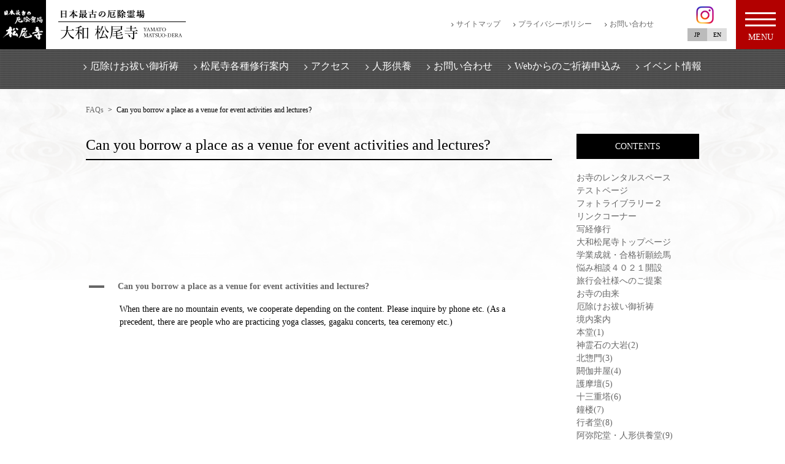

--- FILE ---
content_type: text/html; charset=UTF-8
request_url: https://matsuodera.com/ufaqs/can-you-borrow-a-place-as-a-venue-for-event-activities-and-lectures/
body_size: 57752
content:
<!DOCTYPE html>
<html lang="ja">
<head>
    <meta charset="UTF-8">
    <meta http-equiv="Content-Type" content="text/html; charset=UTF-8">
    <meta name="viewport" content="width=device-width,user-scalable=0">
    <!--[if IE]>
        <meta http-equiv="X-UA-Compatible" content="IE=edge">
    <![endif]-->

    <!--[if lt IE 9]>
        <script src="//cdn.jsdelivr.net/html5shiv/3.7.2/html5shiv.min.js"></script>
        <script src="//cdnjs.cloudflare.com/ajax/libs/respond.js/1.4.2/respond.min.js"></script>
    <![endif]-->
	<link rel="stylesheet" href="https://cdnjs.cloudflare.com/ajax/libs/font-awesome/4.7.0/css/font-awesome.min.css">
	<link rel="stylesheet" href="https://matsuodera.com/wp-content/themes/matsuodera/css/slick.css">
	<link rel="stylesheet" href="https://matsuodera.com/wp-content/themes/matsuodera/css/slick-theme.css">
	<link rel="stylesheet" href="https://matsuodera.com/wp-content/themes/matsuodera/css/flexslider.css">
	<link rel="stylesheet" href="https://matsuodera.com/wp-content/themes/matsuodera/css/flexnav.css">
	<link rel="stylesheet" href="https://matsuodera.com/wp-content/themes/matsuodera/css/animate.min.css">
	<link rel="stylesheet" href="https://matsuodera.com/wp-content/themes/matsuodera/css/jquery.bxslider.css">
	

    <title>Can you borrow a place as a venue for event activities and lectures? | 松尾寺</title>

		<!-- All in One SEO 4.2.7.1 - aioseo.com -->
		<meta name="robots" content="max-image-preview:large" />
		<link rel="canonical" href="https://matsuodera.com/ufaqs/can-you-borrow-a-place-as-a-venue-for-event-activities-and-lectures/" />
		<meta name="generator" content="All in One SEO (AIOSEO) 4.2.7.1 " />

		<!-- Google tag (gtag.js) -->
<script async src="https://www.googletagmanager.com/gtag/js?id=UA-25459128-1"></script>
<script>
  window.dataLayer = window.dataLayer || [];
  function gtag(){dataLayer.push(arguments);}
  gtag('js', new Date());

  gtag('config', 'UA-25459128-1');
</script>
		<script type="application/ld+json" class="aioseo-schema">
			{"@context":"https:\/\/schema.org","@graph":[{"@type":"BreadcrumbList","@id":"https:\/\/matsuodera.com\/ufaqs\/can-you-borrow-a-place-as-a-venue-for-event-activities-and-lectures\/#breadcrumblist","itemListElement":[{"@type":"ListItem","@id":"https:\/\/matsuodera.com\/#listItem","position":1,"item":{"@type":"WebPage","@id":"https:\/\/matsuodera.com\/","name":"\u30db\u30fc\u30e0","description":"\u5384\u9664\u3051\u3001\u5384\u6255\u3044\u3001\u5948\u826f\u770c \u677e\u5c3e\u5bfa \u65e5\u672c\u6700\u53e4\u306e\u5384\u9664\u3051\u970a\u5834\u3001\u5168\u56fd\u304b\u3089\u8457\u540d\u4eba\u3084\u8ca1\u754c\u306e\u65b9\u3082\u5384\u9664\u3051\u306e\u5fa1\u7948\u7977\u306b\u6765\u3089\u308c\u307e\u3059\u3002\u30aa\u30f3\u30e9\u30a4\u30f3\u304b\u3089\u306e\u5fa1\u7948\u7977\u3082\u3042\u308a\u3002\uff13\uff0c\uff10\uff10\uff10\u5186\u304b\u3089\u4eba\u5f62\u4f9b\u990a\u3082\u5b9f\u65bd\u4e2d\u3002","url":"https:\/\/matsuodera.com\/"},"nextItem":"https:\/\/matsuodera.com\/ufaqs\/can-you-borrow-a-place-as-a-venue-for-event-activities-and-lectures\/#listItem"},{"@type":"ListItem","@id":"https:\/\/matsuodera.com\/ufaqs\/can-you-borrow-a-place-as-a-venue-for-event-activities-and-lectures\/#listItem","position":2,"item":{"@type":"WebPage","@id":"https:\/\/matsuodera.com\/ufaqs\/can-you-borrow-a-place-as-a-venue-for-event-activities-and-lectures\/","name":"Can you borrow a place as a venue for event activities and lectures?","url":"https:\/\/matsuodera.com\/ufaqs\/can-you-borrow-a-place-as-a-venue-for-event-activities-and-lectures\/"},"previousItem":"https:\/\/matsuodera.com\/#listItem"}]},{"@type":"Organization","@id":"https:\/\/matsuodera.com\/#organization","name":"\u677e\u5c3e\u5bfa","url":"https:\/\/matsuodera.com\/"},{"@type":"WebPage","@id":"https:\/\/matsuodera.com\/ufaqs\/can-you-borrow-a-place-as-a-venue-for-event-activities-and-lectures\/#webpage","url":"https:\/\/matsuodera.com\/ufaqs\/can-you-borrow-a-place-as-a-venue-for-event-activities-and-lectures\/","name":"Can you borrow a place as a venue for event activities and lectures? | \u677e\u5c3e\u5bfa","inLanguage":"ja","isPartOf":{"@id":"https:\/\/matsuodera.com\/#website"},"breadcrumb":{"@id":"https:\/\/matsuodera.com\/ufaqs\/can-you-borrow-a-place-as-a-venue-for-event-activities-and-lectures\/#breadcrumblist"},"author":"https:\/\/matsuodera.com\/author\/admin\/#author","creator":"https:\/\/matsuodera.com\/author\/admin\/#author","datePublished":"2019-10-30T02:44:19+09:00","dateModified":"2019-10-30T02:44:19+09:00"},{"@type":"WebSite","@id":"https:\/\/matsuodera.com\/#website","url":"https:\/\/matsuodera.com\/","name":"\u677e\u5c3e\u5bfa","description":"\u65e5\u672c\u6700\u53e4\u306e\u5384\u9664\u970a\u5834\u300c\u5384\u6518\u300d\u552f\u4e00\u306e\u5bfa\u3000\u5927\u548c\u677e\u5c3e\u5bfa","inLanguage":"ja","publisher":{"@id":"https:\/\/matsuodera.com\/#organization"}}]}
		</script>
		<script type="text/javascript" >
			window.ga=window.ga||function(){(ga.q=ga.q||[]).push(arguments)};ga.l=+new Date;
			ga('create', "UA-25459128-1", 'auto');
			ga('send', 'pageview');
		</script>
		<script async src="https://www.google-analytics.com/analytics.js"></script>
		<!-- All in One SEO -->

<link rel='dns-prefetch' href='//ajax.googleapis.com' />
<link rel='dns-prefetch' href='//s.w.org' />
<script type="text/javascript">
window._wpemojiSettings = {"baseUrl":"https:\/\/s.w.org\/images\/core\/emoji\/13.1.0\/72x72\/","ext":".png","svgUrl":"https:\/\/s.w.org\/images\/core\/emoji\/13.1.0\/svg\/","svgExt":".svg","source":{"concatemoji":"https:\/\/matsuodera.com\/wp-includes\/js\/wp-emoji-release.min.js?ver=5.9.12"}};
/*! This file is auto-generated */
!function(e,a,t){var n,r,o,i=a.createElement("canvas"),p=i.getContext&&i.getContext("2d");function s(e,t){var a=String.fromCharCode;p.clearRect(0,0,i.width,i.height),p.fillText(a.apply(this,e),0,0);e=i.toDataURL();return p.clearRect(0,0,i.width,i.height),p.fillText(a.apply(this,t),0,0),e===i.toDataURL()}function c(e){var t=a.createElement("script");t.src=e,t.defer=t.type="text/javascript",a.getElementsByTagName("head")[0].appendChild(t)}for(o=Array("flag","emoji"),t.supports={everything:!0,everythingExceptFlag:!0},r=0;r<o.length;r++)t.supports[o[r]]=function(e){if(!p||!p.fillText)return!1;switch(p.textBaseline="top",p.font="600 32px Arial",e){case"flag":return s([127987,65039,8205,9895,65039],[127987,65039,8203,9895,65039])?!1:!s([55356,56826,55356,56819],[55356,56826,8203,55356,56819])&&!s([55356,57332,56128,56423,56128,56418,56128,56421,56128,56430,56128,56423,56128,56447],[55356,57332,8203,56128,56423,8203,56128,56418,8203,56128,56421,8203,56128,56430,8203,56128,56423,8203,56128,56447]);case"emoji":return!s([10084,65039,8205,55357,56613],[10084,65039,8203,55357,56613])}return!1}(o[r]),t.supports.everything=t.supports.everything&&t.supports[o[r]],"flag"!==o[r]&&(t.supports.everythingExceptFlag=t.supports.everythingExceptFlag&&t.supports[o[r]]);t.supports.everythingExceptFlag=t.supports.everythingExceptFlag&&!t.supports.flag,t.DOMReady=!1,t.readyCallback=function(){t.DOMReady=!0},t.supports.everything||(n=function(){t.readyCallback()},a.addEventListener?(a.addEventListener("DOMContentLoaded",n,!1),e.addEventListener("load",n,!1)):(e.attachEvent("onload",n),a.attachEvent("onreadystatechange",function(){"complete"===a.readyState&&t.readyCallback()})),(n=t.source||{}).concatemoji?c(n.concatemoji):n.wpemoji&&n.twemoji&&(c(n.twemoji),c(n.wpemoji)))}(window,document,window._wpemojiSettings);
</script>
<style type="text/css">
img.wp-smiley,
img.emoji {
	display: inline !important;
	border: none !important;
	box-shadow: none !important;
	height: 1em !important;
	width: 1em !important;
	margin: 0 0.07em !important;
	vertical-align: -0.1em !important;
	background: none !important;
	padding: 0 !important;
}
</style>
	<link rel='stylesheet' id='wp-block-library-css'  href='https://matsuodera.com/wp-includes/css/dist/block-library/style.min.css?ver=5.9.12' type='text/css' media='all' />
<style id='global-styles-inline-css' type='text/css'>
body{--wp--preset--color--black: #000000;--wp--preset--color--cyan-bluish-gray: #abb8c3;--wp--preset--color--white: #ffffff;--wp--preset--color--pale-pink: #f78da7;--wp--preset--color--vivid-red: #cf2e2e;--wp--preset--color--luminous-vivid-orange: #ff6900;--wp--preset--color--luminous-vivid-amber: #fcb900;--wp--preset--color--light-green-cyan: #7bdcb5;--wp--preset--color--vivid-green-cyan: #00d084;--wp--preset--color--pale-cyan-blue: #8ed1fc;--wp--preset--color--vivid-cyan-blue: #0693e3;--wp--preset--color--vivid-purple: #9b51e0;--wp--preset--gradient--vivid-cyan-blue-to-vivid-purple: linear-gradient(135deg,rgba(6,147,227,1) 0%,rgb(155,81,224) 100%);--wp--preset--gradient--light-green-cyan-to-vivid-green-cyan: linear-gradient(135deg,rgb(122,220,180) 0%,rgb(0,208,130) 100%);--wp--preset--gradient--luminous-vivid-amber-to-luminous-vivid-orange: linear-gradient(135deg,rgba(252,185,0,1) 0%,rgba(255,105,0,1) 100%);--wp--preset--gradient--luminous-vivid-orange-to-vivid-red: linear-gradient(135deg,rgba(255,105,0,1) 0%,rgb(207,46,46) 100%);--wp--preset--gradient--very-light-gray-to-cyan-bluish-gray: linear-gradient(135deg,rgb(238,238,238) 0%,rgb(169,184,195) 100%);--wp--preset--gradient--cool-to-warm-spectrum: linear-gradient(135deg,rgb(74,234,220) 0%,rgb(151,120,209) 20%,rgb(207,42,186) 40%,rgb(238,44,130) 60%,rgb(251,105,98) 80%,rgb(254,248,76) 100%);--wp--preset--gradient--blush-light-purple: linear-gradient(135deg,rgb(255,206,236) 0%,rgb(152,150,240) 100%);--wp--preset--gradient--blush-bordeaux: linear-gradient(135deg,rgb(254,205,165) 0%,rgb(254,45,45) 50%,rgb(107,0,62) 100%);--wp--preset--gradient--luminous-dusk: linear-gradient(135deg,rgb(255,203,112) 0%,rgb(199,81,192) 50%,rgb(65,88,208) 100%);--wp--preset--gradient--pale-ocean: linear-gradient(135deg,rgb(255,245,203) 0%,rgb(182,227,212) 50%,rgb(51,167,181) 100%);--wp--preset--gradient--electric-grass: linear-gradient(135deg,rgb(202,248,128) 0%,rgb(113,206,126) 100%);--wp--preset--gradient--midnight: linear-gradient(135deg,rgb(2,3,129) 0%,rgb(40,116,252) 100%);--wp--preset--duotone--dark-grayscale: url('#wp-duotone-dark-grayscale');--wp--preset--duotone--grayscale: url('#wp-duotone-grayscale');--wp--preset--duotone--purple-yellow: url('#wp-duotone-purple-yellow');--wp--preset--duotone--blue-red: url('#wp-duotone-blue-red');--wp--preset--duotone--midnight: url('#wp-duotone-midnight');--wp--preset--duotone--magenta-yellow: url('#wp-duotone-magenta-yellow');--wp--preset--duotone--purple-green: url('#wp-duotone-purple-green');--wp--preset--duotone--blue-orange: url('#wp-duotone-blue-orange');--wp--preset--font-size--small: 13px;--wp--preset--font-size--medium: 20px;--wp--preset--font-size--large: 36px;--wp--preset--font-size--x-large: 42px;}.has-black-color{color: var(--wp--preset--color--black) !important;}.has-cyan-bluish-gray-color{color: var(--wp--preset--color--cyan-bluish-gray) !important;}.has-white-color{color: var(--wp--preset--color--white) !important;}.has-pale-pink-color{color: var(--wp--preset--color--pale-pink) !important;}.has-vivid-red-color{color: var(--wp--preset--color--vivid-red) !important;}.has-luminous-vivid-orange-color{color: var(--wp--preset--color--luminous-vivid-orange) !important;}.has-luminous-vivid-amber-color{color: var(--wp--preset--color--luminous-vivid-amber) !important;}.has-light-green-cyan-color{color: var(--wp--preset--color--light-green-cyan) !important;}.has-vivid-green-cyan-color{color: var(--wp--preset--color--vivid-green-cyan) !important;}.has-pale-cyan-blue-color{color: var(--wp--preset--color--pale-cyan-blue) !important;}.has-vivid-cyan-blue-color{color: var(--wp--preset--color--vivid-cyan-blue) !important;}.has-vivid-purple-color{color: var(--wp--preset--color--vivid-purple) !important;}.has-black-background-color{background-color: var(--wp--preset--color--black) !important;}.has-cyan-bluish-gray-background-color{background-color: var(--wp--preset--color--cyan-bluish-gray) !important;}.has-white-background-color{background-color: var(--wp--preset--color--white) !important;}.has-pale-pink-background-color{background-color: var(--wp--preset--color--pale-pink) !important;}.has-vivid-red-background-color{background-color: var(--wp--preset--color--vivid-red) !important;}.has-luminous-vivid-orange-background-color{background-color: var(--wp--preset--color--luminous-vivid-orange) !important;}.has-luminous-vivid-amber-background-color{background-color: var(--wp--preset--color--luminous-vivid-amber) !important;}.has-light-green-cyan-background-color{background-color: var(--wp--preset--color--light-green-cyan) !important;}.has-vivid-green-cyan-background-color{background-color: var(--wp--preset--color--vivid-green-cyan) !important;}.has-pale-cyan-blue-background-color{background-color: var(--wp--preset--color--pale-cyan-blue) !important;}.has-vivid-cyan-blue-background-color{background-color: var(--wp--preset--color--vivid-cyan-blue) !important;}.has-vivid-purple-background-color{background-color: var(--wp--preset--color--vivid-purple) !important;}.has-black-border-color{border-color: var(--wp--preset--color--black) !important;}.has-cyan-bluish-gray-border-color{border-color: var(--wp--preset--color--cyan-bluish-gray) !important;}.has-white-border-color{border-color: var(--wp--preset--color--white) !important;}.has-pale-pink-border-color{border-color: var(--wp--preset--color--pale-pink) !important;}.has-vivid-red-border-color{border-color: var(--wp--preset--color--vivid-red) !important;}.has-luminous-vivid-orange-border-color{border-color: var(--wp--preset--color--luminous-vivid-orange) !important;}.has-luminous-vivid-amber-border-color{border-color: var(--wp--preset--color--luminous-vivid-amber) !important;}.has-light-green-cyan-border-color{border-color: var(--wp--preset--color--light-green-cyan) !important;}.has-vivid-green-cyan-border-color{border-color: var(--wp--preset--color--vivid-green-cyan) !important;}.has-pale-cyan-blue-border-color{border-color: var(--wp--preset--color--pale-cyan-blue) !important;}.has-vivid-cyan-blue-border-color{border-color: var(--wp--preset--color--vivid-cyan-blue) !important;}.has-vivid-purple-border-color{border-color: var(--wp--preset--color--vivid-purple) !important;}.has-vivid-cyan-blue-to-vivid-purple-gradient-background{background: var(--wp--preset--gradient--vivid-cyan-blue-to-vivid-purple) !important;}.has-light-green-cyan-to-vivid-green-cyan-gradient-background{background: var(--wp--preset--gradient--light-green-cyan-to-vivid-green-cyan) !important;}.has-luminous-vivid-amber-to-luminous-vivid-orange-gradient-background{background: var(--wp--preset--gradient--luminous-vivid-amber-to-luminous-vivid-orange) !important;}.has-luminous-vivid-orange-to-vivid-red-gradient-background{background: var(--wp--preset--gradient--luminous-vivid-orange-to-vivid-red) !important;}.has-very-light-gray-to-cyan-bluish-gray-gradient-background{background: var(--wp--preset--gradient--very-light-gray-to-cyan-bluish-gray) !important;}.has-cool-to-warm-spectrum-gradient-background{background: var(--wp--preset--gradient--cool-to-warm-spectrum) !important;}.has-blush-light-purple-gradient-background{background: var(--wp--preset--gradient--blush-light-purple) !important;}.has-blush-bordeaux-gradient-background{background: var(--wp--preset--gradient--blush-bordeaux) !important;}.has-luminous-dusk-gradient-background{background: var(--wp--preset--gradient--luminous-dusk) !important;}.has-pale-ocean-gradient-background{background: var(--wp--preset--gradient--pale-ocean) !important;}.has-electric-grass-gradient-background{background: var(--wp--preset--gradient--electric-grass) !important;}.has-midnight-gradient-background{background: var(--wp--preset--gradient--midnight) !important;}.has-small-font-size{font-size: var(--wp--preset--font-size--small) !important;}.has-medium-font-size{font-size: var(--wp--preset--font-size--medium) !important;}.has-large-font-size{font-size: var(--wp--preset--font-size--large) !important;}.has-x-large-font-size{font-size: var(--wp--preset--font-size--x-large) !important;}
</style>
<link rel='stylesheet' id='foobox-free-min-css'  href='https://matsuodera.com/wp-content/plugins/foobox-image-lightbox/free/css/foobox.free.min.css?ver=2.7.17' type='text/css' media='all' />
<link rel='stylesheet' id='wpsm_ac-font-awesome-front-css'  href='https://matsuodera.com/wp-content/plugins/responsive-accordion-and-collapse/css/font-awesome/css/font-awesome.min.css?ver=5.9.12' type='text/css' media='all' />
<link rel='stylesheet' id='wpsm_ac_bootstrap-front-css'  href='https://matsuodera.com/wp-content/plugins/responsive-accordion-and-collapse/css/bootstrap-front.css?ver=5.9.12' type='text/css' media='all' />
<link rel='stylesheet' id='whats-new-style-css'  href='https://matsuodera.com/wp-content/plugins/whats-new-genarator/whats-new.css?ver=2.0.2' type='text/css' media='all' />
<link rel='stylesheet' id='slick-style-css'  href='https://matsuodera.com/wp-content/themes/matsuodera/js/slick/slick.css?ver=5.9.12' type='text/css' media='all' />
<link rel='stylesheet' id='slick-theme-style-css'  href='https://matsuodera.com/wp-content/themes/matsuodera/js/slick/slick-theme.css?ver=5.9.12' type='text/css' media='all' />
<link rel='stylesheet' id='html5reset-css'  href='https://matsuodera.com/wp-content/themes/matsuodera/css/html5reset-1.6.1.css?ver=5.9.12' type='text/css' media='all' />
<link rel='stylesheet' id='themename-style-css'  href='https://matsuodera.com/wp-content/themes/matsuodera/style.css?ver=5.9.12' type='text/css' media='all' />
<link rel='stylesheet' id='tablepress-default-css'  href='https://matsuodera.com/wp-content/tablepress-combined.min.css?ver=37' type='text/css' media='all' />
<script type='text/javascript' src='//ajax.googleapis.com/ajax/libs/jquery/2.2.2/jquery.min.js?ver=5.9.12' id='jquery-js'></script>
<script type='text/javascript' src='https://matsuodera.com/wp-content/plugins/html5-responsive-faq/js/hrf-script.js?ver=5.9.12' id='html5-responsive-faq-js'></script>
<script type='text/javascript' id='foobox-free-min-js-before'>
/* Run FooBox FREE (v2.7.17) */
var FOOBOX = window.FOOBOX = {
	ready: true,
	disableOthers: false,
	o: {wordpress: { enabled: true }, countMessage:'image %index of %total', excludes:'.fbx-link,.nofoobox,.nolightbox,a[href*="pinterest.com/pin/create/button/"]', affiliate : { enabled: false }},
	selectors: [
		".foogallery-container.foogallery-lightbox-foobox", ".foogallery-container.foogallery-lightbox-foobox-free", ".gallery", ".wp-block-gallery", ".wp-caption", ".wp-block-image", "a:has(img[class*=wp-image-])", ".foobox"
	],
	pre: function( $ ){
		// Custom JavaScript (Pre)
		
	},
	post: function( $ ){
		// Custom JavaScript (Post)
		
		// Custom Captions Code
		
	},
	custom: function( $ ){
		// Custom Extra JS
		
	}
};
</script>
<script type='text/javascript' src='https://matsuodera.com/wp-content/plugins/foobox-image-lightbox/free/js/foobox.free.min.js?ver=2.7.17' id='foobox-free-min-js'></script>
<link rel="https://api.w.org/" href="https://matsuodera.com/wp-json/" /><link rel="alternate" type="application/json" href="https://matsuodera.com/wp-json/wp/v2/ufaq/3794" /><link rel="EditURI" type="application/rsd+xml" title="RSD" href="https://matsuodera.com/xmlrpc.php?rsd" />
<link rel="wlwmanifest" type="application/wlwmanifest+xml" href="https://matsuodera.com/wp-includes/wlwmanifest.xml" /> 
<meta name="generator" content="WordPress 5.9.12" />
<link rel='shortlink' href='https://matsuodera.com/?p=3794' />
<link rel="alternate" type="application/json+oembed" href="https://matsuodera.com/wp-json/oembed/1.0/embed?url=https%3A%2F%2Fmatsuodera.com%2Fufaqs%2Fcan-you-borrow-a-place-as-a-venue-for-event-activities-and-lectures%2F" />
<link rel="alternate" type="text/xml+oembed" href="https://matsuodera.com/wp-json/oembed/1.0/embed?url=https%3A%2F%2Fmatsuodera.com%2Fufaqs%2Fcan-you-borrow-a-place-as-a-venue-for-event-activities-and-lectures%2F&#038;format=xml" />
    
    <script type="text/javascript">
        var ajaxurl = 'https://matsuodera.com/wp-admin/admin-ajax.php';
    </script>
<link rel="icon" href="https://matsuodera.com/wp-content/uploads/2019/12/0c8d2c068365b8da885622ff80279516.png" sizes="32x32" />
<link rel="icon" href="https://matsuodera.com/wp-content/uploads/2019/12/0c8d2c068365b8da885622ff80279516.png" sizes="192x192" />
<link rel="apple-touch-icon" href="https://matsuodera.com/wp-content/uploads/2019/12/0c8d2c068365b8da885622ff80279516.png" />
<meta name="msapplication-TileImage" content="https://matsuodera.com/wp-content/uploads/2019/12/0c8d2c068365b8da885622ff80279516.png" />
		<style type="text/css" id="wp-custom-css">
			.wpforms-required-label{                                
    color: #fff !important;                             
    text-shadow: 0 -1px 0 rgba(0,0,0,0.25) !important;  
    background-color: #da4f49 !important;
    padding: 4px 7px 1px!important;
    border-radius: 5px !important;
    white-space: nowrap;  
}		</style>
		

	<style>
		
		
	</style>	

<!-- Global site tag (gtag.js) - Google Analytics -->
<script async src="https://www.googletagmanager.com/gtag/js?id=UA-25459128-1"></script>
<script>
  window.dataLayer = window.dataLayer || [];
  function gtag(){dataLayer.push(arguments);}
  gtag('js', new Date());

  gtag('config', 'UA-25459128-1');
</script>


</head>
<body class="ufaq-template-default single single-ufaq postid-3794 elementor-default elementor-kit-6054"　id="l-body" data-tmpdir="https://matsuodera.com/wp-content/themes/matsuodera/">



<!-- header -->

<header id="header">
    <div class="row row01">
		    <!-- navi -->
		    <div id="gnav-box">



		        <div class="navToggle">
			        <div class="head-logo">
				        <p><a href="https://matsuodera.com"><img src="https://matsuodera.com/wp-content/uploads/2019/03/head-logo1.png"></a></p>
				    
						<p><a href="https://matsuodera.com"><img src="https://matsuodera.com/wp-content/uploads/2019/12/48fe43523148adb675b50672a7b55e46.png"></a></p>
				    </div>
				    
				    <div class="head-menu2">
			        	<div class="menu-%e3%83%98%e3%83%83%e3%83%89%e3%83%a1%e3%83%8b%e3%83%a5%e3%83%bc%ef%bc%91-container"><ul id="menu-%e3%83%98%e3%83%83%e3%83%89%e3%83%a1%e3%83%8b%e3%83%a5%e3%83%bc%ef%bc%91" class="menu"><li id="menu-item-8024" class="menu-item menu-item-type-post_type menu-item-object-page menu-item-8024"><a href="https://matsuodera.com/sitemap/">サイトマップ</a></li>
<li id="menu-item-8025" class="menu-item menu-item-type-post_type menu-item-object-page menu-item-8025"><a href="https://matsuodera.com/privacy-policy/">プライバシーポリシー</a></li>
<li id="menu-item-8463" class="menu-item menu-item-type-post_type menu-item-object-page menu-item-8463"><a href="https://matsuodera.com/contact/">お問い合わせ</a></li>
</ul></div>				    </div>
			        
			        <div class="head-area1">
				        <div class="head-sns">
							<a href="#" target="_blank">
															</a>
							<a href="#" target="_blank">
															</a>
							<a href="https://www.instagram.com/matsuodera.yakuyoke/" target="_blank">
								<img src="https://matsuodera.com/wp-content/uploads/2019/11/sns3.png">							</a>
							
							
						</div>
						<div class="btn-trans">
							<ul class="lang-item-wrapper">
									<li class="lang-item lang-item-56 lang-item-ja current-lang no-translation lang-item-first"><a  lang="ja" hreflang="ja" href="https://matsuodera.com/">JP</a></li>
	<li class="lang-item lang-item-59 lang-item-en no-translation"><a  lang="en-GB" hreflang="en-GB" href="https://matsuodera.com/en/">EN</a></li>
							</ul>
						</div>
			        </div>
				    
				    <div class="button2"><span></span><span></span><span></span><span>MENU</span></div>
				</div>
		        <nav class="globalMenuSp2">
			        <!--<p class="head-logo"><a href="https://matsuodera.com"></a></p>-->

			        <div class="head-menu">
						<div class="menu-%e3%83%98%e3%83%83%e3%83%89%e3%83%a1%e3%83%8b%e3%83%a5%e3%83%bc%ef%bc%92-container"><ul id="menu-%e3%83%98%e3%83%83%e3%83%89%e3%83%a1%e3%83%8b%e3%83%a5%e3%83%bc%ef%bc%92" class="menu"><li id="menu-item-2102" class="menu-item menu-item-type-post_type menu-item-object-page menu-item-2102"><a href="https://matsuodera.com/outline/yakuyoke/">厄除けお祓い御祈祷</a></li>
<li id="menu-item-2104" class="menu-item menu-item-type-post_type menu-item-object-page menu-item-2104"><a href="https://matsuodera.com/information/">境内案内</a></li>
<li id="menu-item-2107" class="menu-item menu-item-type-post_type menu-item-object-page menu-item-2107"><a href="https://matsuodera.com/gift/red-seal/">御朱印</a></li>
<li id="menu-item-2110" class="menu-item menu-item-type-post_type menu-item-object-page menu-item-2110"><a href="https://matsuodera.com/special/">拝観のご案内</a></li>
<li id="menu-item-2101" class="menu-item menu-item-type-post_type menu-item-object-page menu-item-2101"><a href="https://matsuodera.com/syugyo/">松尾寺各種修行案内</a></li>
<li id="menu-item-2108" class="menu-item menu-item-type-post_type menu-item-object-page menu-item-2108"><a href="https://matsuodera.com/access/">アクセス</a></li>
<li id="menu-item-2106" class="menu-item menu-item-type-post_type menu-item-object-page menu-item-2106"><a href="https://matsuodera.com/event/">令和８年年中行事</a></li>
<li id="menu-item-2109" class="menu-item menu-item-type-post_type menu-item-object-page menu-item-2109"><a href="https://matsuodera.com/gift/">授与品</a></li>
<li id="menu-item-2105" class="menu-item menu-item-type-post_type menu-item-object-page menu-item-2105"><a href="https://matsuodera.com/gift/summer-2/">令和８年度一休さん修行</a></li>
<li id="menu-item-2103" class="menu-item menu-item-type-post_type menu-item-object-page menu-item-2103"><a href="https://matsuodera.com/gift/syodo/">令和８年度厄除け観音奉納書道展</a></li>
<li id="menu-item-6852" class="menu-item menu-item-type-post_type menu-item-object-post menu-item-6852"><a href="https://matsuodera.com/doll/">人形供養</a></li>
<li id="menu-item-7133" class="menu-item menu-item-type-post_type menu-item-object-post menu-item-7133"><a href="https://matsuodera.com/online2/">Webからのご祈祷申込み</a></li>
<li id="menu-item-7393" class="menu-item menu-item-type-post_type menu-item-object-post menu-item-7393"><a href="https://matsuodera.com/ekou/">回向・先祖供養・水子供養</a></li>
<li id="menu-item-8464" class="menu-item menu-item-type-post_type menu-item-object-page menu-item-8464"><a href="https://matsuodera.com/contact/">お問い合わせ</a></li>
<li id="menu-item-8481" class="menu-item menu-item-type-post_type menu-item-object-page menu-item-8481"><a href="https://matsuodera.com/outline/">お寺の由来</a></li>
<li id="menu-item-8687" class="menu-item menu-item-type-post_type menu-item-object-page menu-item-8687"><a href="https://matsuodera.com/events/">イベント情報</a></li>
<li id="menu-item-8790" class="menu-item menu-item-type-post_type menu-item-object-page menu-item-8790"><a href="https://matsuodera.com/teian01/">旅行会社様へのご提案</a></li>
</ul></div>						<div class="menu-%e3%83%98%e3%83%83%e3%83%89%e3%83%a1%e3%83%8b%e3%83%a5%e3%83%bc%ef%bc%91-container"><ul id="menu-%e3%83%98%e3%83%83%e3%83%89%e3%83%a1%e3%83%8b%e3%83%a5%e3%83%bc%ef%bc%91-1" class="menu"><li class="menu-item menu-item-type-post_type menu-item-object-page menu-item-8024"><a href="https://matsuodera.com/sitemap/">サイトマップ</a></li>
<li class="menu-item menu-item-type-post_type menu-item-object-page menu-item-8025"><a href="https://matsuodera.com/privacy-policy/">プライバシーポリシー</a></li>
<li class="menu-item menu-item-type-post_type menu-item-object-page menu-item-8463"><a href="https://matsuodera.com/contact/">お問い合わせ</a></li>
</ul></div>				    	
			        </div>

			    </nav>

		    
		    </div>
		    
		    <!-- navi_end -->    
		
    </div>
</header>


<!-- header_end -->




	<!-- スライダー -->





	<div class="page_menu">
		<div class="menu-%e3%82%b0%e3%83%ad%e3%83%bc%e3%83%90%e3%83%ab%e3%83%8a%e3%83%93-container"><ul id="menu-%e3%82%b0%e3%83%ad%e3%83%bc%e3%83%90%e3%83%ab%e3%83%8a%e3%83%93" class="menu"><li id="menu-item-1645" class="menu-item menu-item-type-post_type menu-item-object-page menu-item-1645"><a href="https://matsuodera.com/outline/yakuyoke/">厄除けお祓い御祈祷</a></li>
<li id="menu-item-2011" class="menu-item menu-item-type-post_type menu-item-object-page menu-item-2011"><a href="https://matsuodera.com/syugyo/">松尾寺各種修行案内</a></li>
<li id="menu-item-2012" class="menu-item menu-item-type-post_type menu-item-object-page menu-item-2012"><a href="https://matsuodera.com/access/">アクセス</a></li>
<li id="menu-item-6849" class="menu-item menu-item-type-post_type menu-item-object-post menu-item-6849"><a href="https://matsuodera.com/doll/">人形供養</a></li>
<li id="menu-item-8459" class="menu-item menu-item-type-post_type menu-item-object-page menu-item-8459"><a href="https://matsuodera.com/contact/">お問い合わせ</a></li>
<li id="menu-item-8479" class="menu-item menu-item-type-post_type menu-item-object-post menu-item-8479"><a href="https://matsuodera.com/online2/">Webからのご祈祷申込み</a></li>
<li id="menu-item-8686" class="menu-item menu-item-type-post_type menu-item-object-page menu-item-8686"><a href="https://matsuodera.com/events/">イベント情報</a></li>
</ul></div>	</div>


	







	











<!-- contents -->





	<div id="contents" class="page-bk">



	<div class="bread">
		<div class="pop-bread wow fadeInUp" data-wow-delay="0.3s">
			<div class="showbox">
				<div id="breadcrumb" class="showbox"><ul><li><a href="https://matsuodera.com/ufaq"><span>FAQs</span></a></li><li><span>Can you borrow a place as a venue for event activities and lectures?</span></li></ul></div>			</div>
		</div>
	</div>
	
	<div class="showbox">


    <!-- main -->
    <div id="main">

	
		






			
		<h2 class="u-ttl01c">Can you borrow a place as a venue for event activities and lectures?</h2>


        
				<article class="article1">
					
					<div  class="ewd-ufaq-faq-list ewd-ufaq-page-type-load_more" id='ewd-ufaq-faq-list'>
<p>	<input type='hidden' name='show_on_load' value='' id='ewd-ufaq-show-on-load' /><br />
<input type='hidden' name='include_category' value='' id='ewd-ufaq-include-category' /><br />
<input type='hidden' name='exclude_category' value='' id='ewd-ufaq-exclude-category' /><br />
<input type='hidden' name='orderby' value='date' id='ewd-ufaq-orderby' /><br />
<input type='hidden' name='order' value='desc' id='ewd-ufaq-order' /><br />
<input type='hidden' name='post_count' value='-1' id='ewd-ufaq-post-count' /><br />
<input type='hidden' name='current_url' value='/ufaqs/can-you-borrow-a-place-as-a-venue-for-event-activities-and-lectures/' id='ewd-ufaq-current-url' /></p>
<div class='ewd-ufaq-faqs'>
<div  class="ewd-ufaq-faq-div ewd-ufaq-faq-column-count-one ewd-ufaq-faq-responsive-columns- ewd-ufaq-faq-display-style-default ewd-ufaq-can-be-toggled" id='ewd-ufaq-post-3794-MaGxmk6dTY' data-post_id='3794'>
<div class='ewd-ufaq-faq-title ewd-ufaq-faq-toggle'>
<p>	<a class='ewd-ufaq-post-margin'  href='#'></p>
<div class='ewd-ufaq-post-margin-symbol ewd-ufaq-square'>
			<span >A</span>
		</div>
<div class='ewd-ufaq-faq-title-text'>
<h4>
				Can you borrow a place as a venue for event activities and lectures?			</h4>
</p></div>
<div class='ewd-ufaq-clear'></div>
<p>	</a></p>
</div>
<div class='ewd-ufaq-faq-body ' >
<div class='ewd-ufaq-post-margin ewd-ufaq-faq-post'>
<p>When there are no mountain events, we cooperate depending on the content. Please inquire by phone etc. (As a precedent, there are people who are practicing yoga classes, gagaku concerts, tea ceremony etc.)</p>
</div>
<div class='ewd-ufaq-faq-custom-fields'>
</div></div>
</div></div>
</div>
					
				<br clear="all">

				</article>


     


	

	</div>


		
		




    
    
    
    <!-- sidebar -->
	<!-- sidebar -->
    <div id="sidebar"><div class="box">


	    <div class="side-title1">CONTENTS</div>
	    
	    
	    
        <div class="menu"><ul>
<li class="page_item page-item-8495"><a href="https://matsuodera.com/space/">お寺のレンタルスペース</a></li>
<li class="page_item page-item-7988"><a href="https://matsuodera.com/link01/">テストページ</a></li>
<li class="page_item page-item-7941"><a href="https://matsuodera.com/photo22/">フォトライブラリー２</a></li>
<li class="page_item page-item-8754"><a href="https://matsuodera.com/link01-2/">リンクコーナー</a></li>
<li class="page_item page-item-8518"><a href="https://matsuodera.com/fude/">写経修行</a></li>
<li class="page_item page-item-6608"><a href="https://matsuodera.com/">大和松尾寺トップページ</a></li>
<li class="page_item page-item-9154"><a href="https://matsuodera.com/goukaku/">学業成就・合格祈願絵馬</a></li>
<li class="page_item page-item-4478"><a href="https://matsuodera.com/nayami/">悩み相談４０２１開設</a></li>
<li class="page_item page-item-8513"><a href="https://matsuodera.com/teian01/">旅行会社様へのご提案</a></li>
<li class="page_item page-item-3325 page_item_has_children"><a href="https://matsuodera.com/outline/">お寺の由来</a>
<ul class='children'>
	<li class="page_item page-item-619"><a href="https://matsuodera.com/outline/yakuyoke/">厄除けお祓い御祈祷</a></li>
</ul>
</li>
<li class="page_item page-item-1276 page_item_has_children"><a href="https://matsuodera.com/information/">境内案内</a>
<ul class='children'>
	<li class="page_item page-item-2064"><a href="https://matsuodera.com/information/hondou/">本堂(1)</a></li>
	<li class="page_item page-item-2066"><a href="https://matsuodera.com/information/iwakura/">神霊石の大岩(2)</a></li>
	<li class="page_item page-item-2068"><a href="https://matsuodera.com/information/kitasoumon/">北惣門(3)</a></li>
	<li class="page_item page-item-2070"><a href="https://matsuodera.com/information/akaiya/">閼伽井屋(4)</a></li>
	<li class="page_item page-item-2072"><a href="https://matsuodera.com/information/gomadan/">護摩壇(5)</a></li>
	<li class="page_item page-item-2074"><a href="https://matsuodera.com/information/jyu-san-jyu-no-to/">十三重塔(6)</a></li>
	<li class="page_item page-item-2077"><a href="https://matsuodera.com/information/shou-rou/">鐘楼(7)</a></li>
	<li class="page_item page-item-2079"><a href="https://matsuodera.com/information/gyojya-dou/">行者堂(8)</a></li>
	<li class="page_item page-item-2081"><a href="https://matsuodera.com/information/amidadou/">阿弥陀堂・人形供養堂(9)</a></li>
	<li class="page_item page-item-2083"><a href="https://matsuodera.com/information/shichifukujin-dou/">七福神堂(10)</a></li>
	<li class="page_item page-item-2085"><a href="https://matsuodera.com/information/san-jyu-no-to/">三重塔(11)</a></li>
	<li class="page_item page-item-2087"><a href="https://matsuodera.com/information/matsuoyama-shrine/">松尾山神社(12)</a></li>
	<li class="page_item page-item-2089"><a href="https://matsuodera.com/information/rose/">お花畑（バラ）(13)</a></li>
	<li class="page_item page-item-2093"><a href="https://matsuodera.com/information/minami-soumon/">南惣門(14)</a></li>
	<li class="page_item page-item-2095"><a href="https://matsuodera.com/information/busyaridou/">仏舎利堂(15)</a></li>
	<li class="page_item page-item-2097"><a href="https://matsuodera.com/information/tea-room/">茶室(16)</a></li>
	<li class="page_item page-item-2091"><a href="https://matsuodera.com/information/casablanca/">百合(カサブランカ)(17)</a></li>
</ul>
</li>
<li class="page_item page-item-1273 page_item_has_children"><a href="https://matsuodera.com/news/">お知らせ</a>
<ul class='children'>
	<li class="page_item page-item-1295"><a href="https://matsuodera.com/news/blog/">ブログ</a></li>
</ul>
</li>
<li class="page_item page-item-2977"><a href="https://matsuodera.com/events/">イベント情報</a></li>
<li class="page_item page-item-2196"><a href="https://matsuodera.com/photo/">フォトライブラリー</a></li>
<li class="page_item page-item-3132"><a href="https://matsuodera.com/faq/">よくある質問</a></li>
<li class="page_item page-item-1284"><a href="https://matsuodera.com/contact/">お問い合わせ</a></li>
<li class="page_item page-item-1996"><a href="https://matsuodera.com/sitemap/">サイトマップ</a></li>
<li class="page_item page-item-1271"><a href="https://matsuodera.com/privacy-policy/">プライバシーポリシー</a></li>
<li class="page_item page-item-1381"><a href="https://matsuodera.com/event/">令和８年年中行事</a></li>
<li class="page_item page-item-1277"><a href="https://matsuodera.com/special/">拝観のご案内</a></li>
<li class="page_item page-item-1269"><a href="https://matsuodera.com/syugyo/">松尾寺各種修行案内</a></li>
<li class="page_item page-item-1265"><a href="https://matsuodera.com/access/">アクセス</a></li>
<li class="page_item page-item-2057 page_item_has_children"><a href="https://matsuodera.com/gift/">授与品</a>
<ul class='children'>
	<li class="page_item page-item-2059"><a href="https://matsuodera.com/gift/summer-2/">令和８年度一休さん修行</a></li>
	<li class="page_item page-item-2061"><a href="https://matsuodera.com/gift/syodo/">令和８年度厄除け観音奉納書道展</a></li>
	<li class="page_item page-item-1378"><a href="https://matsuodera.com/gift/red-seal/">御朱印</a></li>
</ul>
</li>
</ul></div>
<div id="custom_html-2" class="widget_text widget section widget_custom_html"><div class="textwidget custom-html-widget"></div></div>    </div></div>
<!-- sidebar_end -->
	<!-- sidebar_end -->


	</div>

</div>



<!-- contents_end -->
<!-- footer -->

<footer>
	<div>
		<a id="pagetop" href="#"><img src="https://matsuodera.com/wp-content/themes/matsuodera/images/footer/gototop.png"></a></div>
	</div>
	
	<div class="footer1">
		<div class="showbox2">

	    	        <!-- navi -->
	        <div class="row row01">
	            <nav><div class="menu-%e3%83%95%e3%83%83%e3%82%bf%e3%83%bc%e3%83%8a%e3%83%93-container"><ul id="menu-%e3%83%95%e3%83%83%e3%82%bf%e3%83%bc%e3%83%8a%e3%83%93" class="menu"><li id="menu-item-6801" class="menu-item menu-item-type-post_type menu-item-object-post menu-item-has-children menu-item-6801"><a href="https://matsuodera.com/online2/">Webからのご祈祷申込み</a>
<ul class="sub-menu">
	<li id="menu-item-6802" class="menu-item menu-item-type-post_type menu-item-object-post menu-item-6802"><a href="https://matsuodera.com/doll/">人形供養</a></li>
	<li id="menu-item-2215" class="menu-item menu-item-type-post_type menu-item-object-page menu-item-2215"><a href="https://matsuodera.com/news/">お知らせ</a></li>
	<li id="menu-item-2979" class="menu-item menu-item-type-post_type menu-item-object-page menu-item-2979"><a href="https://matsuodera.com/events/">イベント情報</a></li>
	<li id="menu-item-2218" class="menu-item menu-item-type-post_type menu-item-object-page menu-item-2218"><a href="https://matsuodera.com/news/blog/">ブログ</a></li>
	<li id="menu-item-2455" class="menu-item menu-item-type-post_type menu-item-object-page menu-item-2455"><a href="https://matsuodera.com/photo/">フォトライブラリー</a></li>
	<li id="menu-item-3134" class="menu-item menu-item-type-post_type menu-item-object-page menu-item-3134"><a href="https://matsuodera.com/faq/">よくある質問</a></li>
	<li id="menu-item-2457" class="menu-item menu-item-type-post_type menu-item-object-page menu-item-2457"><a href="https://matsuodera.com/contact/">お問い合わせ</a></li>
</ul>
</li>
<li id="menu-item-7392" class="menu-item menu-item-type-post_type menu-item-object-post menu-item-7392"><a href="https://matsuodera.com/ekou/">回向・先祖供養・水子供養</a></li>
<li id="menu-item-1654" class="menu-item menu-item-type-post_type menu-item-object-page menu-item-has-children menu-item-1654"><a href="https://matsuodera.com/information/">境内案内</a>
<ul class="sub-menu">
	<li id="menu-item-2456" class="menu-item menu-item-type-post_type menu-item-object-page menu-item-2456"><a href="https://matsuodera.com/information/hondou/">本堂(1)</a></li>
	<li id="menu-item-2120" class="menu-item menu-item-type-post_type menu-item-object-page menu-item-2120"><a href="https://matsuodera.com/information/iwakura/">神霊石の大岩(2)</a></li>
	<li id="menu-item-2117" class="menu-item menu-item-type-post_type menu-item-object-page menu-item-2117"><a href="https://matsuodera.com/information/kitasoumon/">北惣門(3)</a></li>
	<li id="menu-item-2122" class="menu-item menu-item-type-post_type menu-item-object-page menu-item-2122"><a href="https://matsuodera.com/information/akaiya/">閼伽井屋(4)</a></li>
	<li id="menu-item-2121" class="menu-item menu-item-type-post_type menu-item-object-page menu-item-2121"><a href="https://matsuodera.com/information/gomadan/">護摩壇(5)</a></li>
	<li id="menu-item-2118" class="menu-item menu-item-type-post_type menu-item-object-page menu-item-2118"><a href="https://matsuodera.com/information/jyu-san-jyu-no-to/">十三重塔(6)</a></li>
	<li id="menu-item-2133" class="menu-item menu-item-type-post_type menu-item-object-page menu-item-2133"><a href="https://matsuodera.com/information/shou-rou/">鐘楼(7)</a></li>
	<li id="menu-item-2132" class="menu-item menu-item-type-post_type menu-item-object-page menu-item-2132"><a href="https://matsuodera.com/information/gyojya-dou/">行者堂(8)</a></li>
	<li id="menu-item-2123" class="menu-item menu-item-type-post_type menu-item-object-page menu-item-2123"><a href="https://matsuodera.com/information/amidadou/">阿弥陀堂・人形供養堂(9)</a></li>
	<li id="menu-item-2125" class="menu-item menu-item-type-post_type menu-item-object-page menu-item-2125"><a href="https://matsuodera.com/information/shichifukujin-dou/">七福神堂(10)</a></li>
	<li id="menu-item-2126" class="menu-item menu-item-type-post_type menu-item-object-page menu-item-2126"><a href="https://matsuodera.com/information/san-jyu-no-to/">三重塔(11)</a></li>
	<li id="menu-item-2127" class="menu-item menu-item-type-post_type menu-item-object-page menu-item-2127"><a href="https://matsuodera.com/information/matsuoyama-shrine/">松尾山神社(12)</a></li>
	<li id="menu-item-2124" class="menu-item menu-item-type-post_type menu-item-object-page menu-item-2124"><a href="https://matsuodera.com/information/rose/">お花畑(13)</a></li>
	<li id="menu-item-2129" class="menu-item menu-item-type-post_type menu-item-object-page menu-item-2129"><a href="https://matsuodera.com/information/minami-soumon/">南惣門(14)</a></li>
	<li id="menu-item-2130" class="menu-item menu-item-type-post_type menu-item-object-page menu-item-2130"><a href="https://matsuodera.com/information/busyaridou/">仏舎利堂(15)</a></li>
	<li id="menu-item-2131" class="menu-item menu-item-type-post_type menu-item-object-page menu-item-2131"><a href="https://matsuodera.com/information/tea-room/">茶室(16)</a></li>
	<li id="menu-item-2128" class="menu-item menu-item-type-post_type menu-item-object-page menu-item-2128"><a href="https://matsuodera.com/information/casablanca/">百合(カサブランカ)(17)</a></li>
</ul>
</li>
<li id="menu-item-2113" class="menu-item menu-item-type-post_type menu-item-object-page menu-item-has-children menu-item-2113"><a href="https://matsuodera.com/gift/">授与品</a>
<ul class="sub-menu">
	<li id="menu-item-2135" class="menu-item menu-item-type-post_type menu-item-object-page menu-item-2135"><a href="https://matsuodera.com/gift/summer-2/">令和８年度一休さん修行</a></li>
	<li id="menu-item-2134" class="menu-item menu-item-type-post_type menu-item-object-page menu-item-2134"><a href="https://matsuodera.com/gift/syodo/">令和８年度厄除け観音奉納書道展</a></li>
	<li id="menu-item-2463" class="menu-item menu-item-type-post_type menu-item-object-page menu-item-2463"><a href="https://matsuodera.com/gift/red-seal/">御朱印</a></li>
</ul>
</li>
<li id="menu-item-3580" class="menu-item menu-item-type-post_type menu-item-object-page menu-item-has-children menu-item-3580"><a href="https://matsuodera.com/outline/">お寺の由来</a>
<ul class="sub-menu">
	<li id="menu-item-1652" class="menu-item menu-item-type-post_type menu-item-object-page menu-item-1652"><a href="https://matsuodera.com/outline/yakuyoke/">厄除けお祓い御祈祷</a></li>
	<li id="menu-item-2114" class="menu-item menu-item-type-post_type menu-item-object-page menu-item-2114"><a href="https://matsuodera.com/event/">令和８年年中行事</a></li>
	<li id="menu-item-1656" class="menu-item menu-item-type-post_type menu-item-object-page menu-item-1656"><a href="https://matsuodera.com/special/">拝観のご案内</a></li>
	<li id="menu-item-2115" class="menu-item menu-item-type-post_type menu-item-object-page menu-item-2115"><a href="https://matsuodera.com/syugyo/">松尾寺各種修行案内</a></li>
	<li id="menu-item-2116" class="menu-item menu-item-type-post_type menu-item-object-page menu-item-2116"><a href="https://matsuodera.com/access/">アクセス</a></li>
</ul>
</li>
<li id="menu-item-8462" class="menu-item menu-item-type-post_type menu-item-object-page menu-item-8462"><a href="https://matsuodera.com/contact/">お問い合わせ</a></li>
<li id="menu-item-8758" class="menu-item menu-item-type-post_type menu-item-object-page menu-item-8758"><a href="https://matsuodera.com/link01-2/">リンクコーナー</a></li>
</ul></div></nav>
	        </div>
	        <!-- navi_end -->
	    

		<div class="footer1-right">
	    	<div><a href="https://matsuodera.com"><img src="https://matsuodera.com/wp-content/uploads/2019/03/footer-logo.png"></a></div>
	    	<div>
					    					<p>〒639-1057&nbsp;&nbsp;奈良県大和郡山市山田町683 松尾山</p>
							<p>TEL:0743-53-5023</p>
				<p>FAX:0743-53-5022</p>
				
	    	</div>
							<div class="footer-mail"><a href="https://matsuodera.com/wp-content/themes/matsuodera/../../../contact">メール問い合わせはこちら</a></div>
					</div>
		
		</div>

	<div>
		    

	
	<div class="footer2">
		<div class="footer2-1 showbox2">
							<p>Copyright © YAMATO MATSUO-DERA. All Rights Reserved.本サイト内の記事・写真・イラスト等、すべての著作権は松尾寺に帰属します。</p>
				<p>日本最古の厄除霊場 厄除寺 大和 松尾寺</p>
					</div>
		
	</div>




</footer>


<!-- footer_end -->




<script type='text/javascript'>
/* <![CDATA[ */
var question_titles = ["Can you borrow a place as a venue for event activities and lectures?"]
/* ]]> */
</script>
<script type='text/javascript'>
/* <![CDATA[ */
var ewd_ufaq_php_data = {"reveal_effect":"none","retrieving_results":"Retrieving Results","autocomplete_question":"1","question_titles":["Can you borrow a place as a venue for event activities and lectures?"],"display_faq":"0","nonce":"59738a32c1"}
/* ]]> */
</script>
<style type="text/css">
            h2.frq-main-title{
               font-size: 16px;
            }
            .hrf-entry{
               border:none !important;
               margin-bottom: 0px !important;
               padding-bottom: 0px !important;
            }
            .hrf-content{
               display:none;
               color: #444444;
               background: ffffff;
               font-size: 14px;
               padding: 10px;
               padding-left: 50px;
               word-break: normal;
            }
            h3.hrf-title{
               font-size: 16px ;
               color: #444444;
               background: #ffffff;
               padding: 10px ;
               padding-left: 50px;
               margin: 0;
               -webkit-touch-callout: none;
               -webkit-user-select: none;
               -khtml-user-select: none;
               -moz-user-select: none;
               -ms-user-select: none;
               user-select: none;
               outline-style:none;
            }
            .hrf-title.close-faq{
               cursor: pointer;
            }
            .hrf-title.close-faq span{
               width: 30px;
               height: 30px;
               display: inline-block;
               position: relative;
               left: 0;
               top: 8px;
               margin-right: 12px;
               margin-left: -42px;
               background: #444444 url(https://matsuodera.com/wp-content/plugins/html5-responsive-faq/images/open.png) no-repeat center center;
            }
            }.hrf-title.open-faq{
            
            }
            .hrf-title.open-faq span{
               width: 30px;
               height: 30px;
               display: inline-block;
               position: relative;
               left: 0;
               top: 8px;
               margin-right: 12px;
               margin-left: -42px;
               background: #444444 url(https://matsuodera.com/wp-content/plugins/html5-responsive-faq/images/close.png) no-repeat center center;
            }
            .hrf-entry p{
            
            }
            .hrf-entry ul{
            
            }
            .hrf-entry ul li{
            
            }</style><script type="application/ld+json" class="ewd-ufaq-ld-json-data">{"@context":"https:\/\/schema.org","@type":"FAQPage","mainEntity":[{"@type":"Question","name":"Can you borrow a place as a venue for event activities and lectures?","acceptedAnswer":{"@type":"Answer","text":"<p>When there are no mountain events, we cooperate depending on the content. Please inquire by phone etc. (As a precedent, there are people who are practicing yoga classes, gagaku concerts, tea ceremony etc.)<\/p>","author":{"@type":"Person","name":"admin"}}}]}</script><link rel='stylesheet' id='ewd-ufaq-rrssb-css'  href='https://matsuodera.com/wp-content/plugins/ultimate-faqs/assets/css/rrssb-min.css?ver=5.9.12' type='text/css' media='all' />
<link rel='stylesheet' id='ewd-ufaq-jquery-ui-css'  href='https://matsuodera.com/wp-content/plugins/ultimate-faqs/assets/css/jquery-ui.min.css?ver=5.9.12' type='text/css' media='all' />
<link rel='stylesheet' id='ewd-ufaq-css-css'  href='https://matsuodera.com/wp-content/plugins/ultimate-faqs/assets/css/ewd-ufaq.css?ver=5.9.12' type='text/css' media='all' />
<script type='text/javascript' src='https://matsuodera.com/wp-content/plugins/responsive-accordion-and-collapse/js/accordion-custom.js?ver=5.9.12' id='call_ac-custom-js-front-js'></script>
<script type='text/javascript' src='https://matsuodera.com/wp-content/plugins/responsive-accordion-and-collapse/js/accordion.js?ver=5.9.12' id='call_ac-js-front-js'></script>
<script type='text/javascript' src='https://matsuodera.com/wp-content/themes/matsuodera/js/slick/slick.min.js?ver=5.9.12' id='slick-js'></script>
<script type='text/javascript' src='https://matsuodera.com/wp-content/themes/matsuodera/js/common.js?ver=5.9.12' id='themename-js'></script>
<script type='text/javascript' src='https://matsuodera.com/wp-includes/js/jquery/ui/core.min.js?ver=1.13.1' id='jquery-ui-core-js'></script>
<script type='text/javascript' src='https://matsuodera.com/wp-content/plugins/ultimate-faqs/assets/js/ewd-ufaq.js?ver=2.1.18' id='ewd-ufaq-js-js'></script>
<script type='text/javascript' src='https://matsuodera.com/wp-includes/js/jquery/ui/menu.min.js?ver=1.13.1' id='jquery-ui-menu-js'></script>
<script type='text/javascript' src='https://matsuodera.com/wp-includes/js/dist/vendor/regenerator-runtime.min.js?ver=0.13.9' id='regenerator-runtime-js'></script>
<script type='text/javascript' src='https://matsuodera.com/wp-includes/js/dist/vendor/wp-polyfill.min.js?ver=3.15.0' id='wp-polyfill-js'></script>
<script type='text/javascript' src='https://matsuodera.com/wp-includes/js/dist/dom-ready.min.js?ver=ecda74de0221e1c2ce5c57cbb5af09d5' id='wp-dom-ready-js'></script>
<script type='text/javascript' src='https://matsuodera.com/wp-includes/js/dist/hooks.min.js?ver=1e58c8c5a32b2e97491080c5b10dc71c' id='wp-hooks-js'></script>
<script type='text/javascript' src='https://matsuodera.com/wp-includes/js/dist/i18n.min.js?ver=30fcecb428a0e8383d3776bcdd3a7834' id='wp-i18n-js'></script>
<script type='text/javascript' id='wp-i18n-js-after'>
wp.i18n.setLocaleData( { 'text direction\u0004ltr': [ 'ltr' ] } );
</script>
<script type='text/javascript' id='wp-a11y-js-translations'>
( function( domain, translations ) {
	var localeData = translations.locale_data[ domain ] || translations.locale_data.messages;
	localeData[""].domain = domain;
	wp.i18n.setLocaleData( localeData, domain );
} )( "default", {"translation-revision-date":"2022-12-20 15:21:15+0000","generator":"GlotPress\/4.0.1","domain":"messages","locale_data":{"messages":{"":{"domain":"messages","plural-forms":"nplurals=1; plural=0;","lang":"ja_JP"},"Notifications":["\u901a\u77e5"]}},"comment":{"reference":"wp-includes\/js\/dist\/a11y.js"}} );
</script>
<script type='text/javascript' src='https://matsuodera.com/wp-includes/js/dist/a11y.min.js?ver=68e470cf840f69530e9db3be229ad4b6' id='wp-a11y-js'></script>
<script type='text/javascript' id='jquery-ui-autocomplete-js-extra'>
/* <![CDATA[ */
var uiAutocompleteL10n = {"noResults":"\u898b\u3064\u304b\u308a\u307e\u305b\u3093\u3067\u3057\u305f\u3002","oneResult":"1\u4ef6\u306e\u7d50\u679c\u304c\u898b\u3064\u304b\u308a\u307e\u3057\u305f\u3002\u4e0a\u4e0b\u30ad\u30fc\u3092\u4f7f\u3063\u3066\u64cd\u4f5c\u3067\u304d\u307e\u3059\u3002","manyResults":"%d\u4ef6\u306e\u7d50\u679c\u304c\u898b\u3064\u304b\u308a\u307e\u3057\u305f\u3002\u4e0a\u4e0b\u30ad\u30fc\u3092\u4f7f\u3063\u3066\u64cd\u4f5c\u3067\u304d\u307e\u3059\u3002","itemSelected":"\u9805\u76ee\u3092\u9078\u629e\u3057\u307e\u3057\u305f\u3002"};
/* ]]> */
</script>
<script type='text/javascript' src='https://matsuodera.com/wp-includes/js/jquery/ui/autocomplete.min.js?ver=1.13.1' id='jquery-ui-autocomplete-js'></script>


<script src="https://ajax.googleapis.com/ajax/libs/jquery/3.1.1/jquery.min.js"></script>
<script src="https://ajax.googleapis.com/ajax/libs/jquery/1.11.3/jquery.min.js"></script>
<!--<script type="text/javascript" src="//code.jquery.com/jquery-migrate-1.2.1.min.js"></script>-->
<script src="https://cdnjs.cloudflare.com/ajax/libs/jquery.inview/1.0.0/jquery.inview.min.js"></script>
<script src="https://matsuodera.com/wp-content/themes/matsuodera/js/wow.min.js"></script>



<script src="https://matsuodera.com/wp-content/themes/matsuodera/js/jquery.flexnav.min.js"></script>
<script src="https://matsuodera.com/wp-content/themes/matsuodera/js/jquery.easing.1.3.js"></script>
<script src="https://matsuodera.com/wp-content/themes/matsuodera/js/jquery.flexslider.js"></script>

<script src="https://matsuodera.com/wp-content/themes/matsuodera/js/slick.js"></script>



<script>
// Top Page Main Slider
	$(function() {
		$('.flexslider').flexslider({
			animation: "fade",
			slideshowSpeed: 9000,
			animationSpeed: 2000,
			controlNav: false,
			directionNav: true,
			prevText: '<span></span>',
			nextText: '<span></span>',
			start: function() {
				$('.progressbar').addClass('on');
			},
			after: function() {
				$('.progressbar').removeClass('on');
				setTimeout(function(){
					$('.progressbar').addClass('on');
				},100);
			}
		});
	});
</script>



<script>
	(function($){
        if($('#slickbox .slick .item').length > 1){
            $('#slickbox .slick').slick({
            	autoplay: true,
                slidesToShow: 1,
                //slidesToScroll: 1,
                centerMode: true,
                autoplaySpeed: 0,
                speed: 3500,
                //dots: false,
                //fade: false,
                cssEase: 'linear',
                variableWidth: true,
                responsive: [
                    {
                        breakpoint: 100,
                        settings: {
                            variableWidth: false,
                            dots: true
                        }
                    }
                ]
            });
        }
    }(jQuery)); 
</script>



<script>
$(document).ready(function(){
		var inviewItems = $('.toppageSection');
		inviewItems.addClass('ac01');
		// Inview
		inviewItems.on('inview', function() {
			$(this).removeClass('ac01');
		});
	});
</script>


<script>
$(function() {
    $('.button1').click(function() {
        $('.navToggle').toggleClass('active');
 
        if ($('.navToggle').hasClass('active')) {
            $('.globalMenuSp').addClass('active');
        } else {
            $('.globalMenuSp').removeClass('active');
        }
    });
});

$(function() {
    $('.button2').click(function() {
        $('.navToggle').toggleClass('active');
 
        if ($('.navToggle').hasClass('active')) {
            $('.globalMenuSp2').addClass('active');
        } else {
            $('.globalMenuSp2').removeClass('active');
        }
    });
});

</script>



<script>
    new WOW().init();
</script>



<script>
$(function() {
  $('a[href^="#"]').click(function(){

    var href = $(this).attr('href');
    var target = $(href == '#' || href === '' ? 'html' : href);
    var position = target.offset().top;
    $('html,body').animate({scrollTop : position}, 500);
    return false;

  });
});
</script>

<script>
var ua = navigator.userAgent.toLowerCase();
var isMobile = /iphone/.test(ua)||/android(.+)?mobile/.test(ua);

if (!isMobile) {
    $('a[href^="tel:"]').on('click', function(e) {
        e.preventDefault();
    });
}
</script>




</body>
</html>

--- FILE ---
content_type: text/css
request_url: https://matsuodera.com/wp-content/themes/matsuodera/css/flexnav.css
body_size: 5046
content:
/* Flexnav Base Styles */
.flexnav {
	/*-webkit-transition: none;
	-moz-transition: none;
	-ms-transition: none;
	transition: none;
	-webkit-transform-style: preserve-3d;*/
	overflow: hidden;
	margin: 0 auto;
	width: 100%;
	max-height: 0;
}
.flexnav.opacity {opacity: 0;}
.flexnav.flexnav-show {
    max-height: 2000px;
    opacity: 1;
    -webkit-transition: all .5s ease-in-out;
    -moz-transition: all .5s ease-in-out;
    -ms-transition: all .5s ease-in-out;
    transition: all .5s ease-in-out;
}
.flexnav.one-page {
    position: fixed;
    top: 50px;
    right: 5%;
    max-width: 200px;
}
.flexnav li {
    font-size: 100%;
    position: relative;
    overflow: hidden;
}
.flexnav li a {
    position: relative;
    display: block;
    padding: 2px 0;
    /*padding: .96em;*/    
    text-align: center;
    z-index: 2;
    overflow: hidden;
    color: #fff;
    /*background: #000;*/
    background-color: rgba(0,0,0,0);
    /*border-bottom: 1px solid rgba(0, 0, 0, 0.15);*/
}
.flexnav li ul {width: 100%;}
.flexnav li ul li {
	font-size: 100%;
    position: relative;
    overflow: hidden;
}
.flexnav li ul.flexnav-show li {overflow: visible;}
.flexnav li ul li a {
    display: block;
    background: #000;
    color: #fff;
}
.flexnav ul li ul li a {background: #bfbfbc;}
.flexnav ul li ul li ul li a {background: #cbcbc9;}
.flexnav .touch-button {
	display: none;
}
.flexnav .touch-button {
	/*display: none;*/
		display: block;
		position: absolute;
		z-index: 999;
		top:0;
		right: 10px;;
		color: #fff;

   	/*position: absolute;
    z-index: 999;
    top: 0;
    right: 0;
    width: 0px;
    height: 0px;
    display: inline-block;
    background: #acaca1;
    background: rgba(0, 0, 0, 0);
    text-align: center;*/
}    
    
.flexnav .touch-button:hover {cursor: pointer;}
.flexnav .touch-button .navicon{
	position: relative;
    top: 0;
    font-size: 12px;
    color: #fff;
}

.menu-button {
  	position: relative;
  	display: block;
  	/*padding: 1em;*/
  	text-align: center;
  	/*background: #a6a6a2;*/
  	color: #fff;
  	cursor: pointer;
  	border-bottom: 1px solid rgba(0, 0, 0, 0.2);
}
.menu-button.one-page {
  	position: fixed;
    top: 0;
    right: 5%;
    padding-right: 45px;
}

/*.menu-button .touch-button {
    background: transparent;
    position: absolute;
    z-index: 999;
    top: 0;
    right: 0;
    width: 50px;
    height: 50px;
    display: inline-block;
    text-align: center; }
.menu-button .touch-button .navicon {
    font-size: 16px;
    position: relative;
    top: 1em;
    color: #666;
}*/

@media all and (min-width: 789px) {
	body.one-page {padding-top: 70px;}

	.flexnav {overflow: visible;}
	.flexnav.opacity {opacity: 1;}
    .flexnav.one-page {
    	top: 0;
		right: auto;
		max-width: 1080px;
	}
    .flexnav li {
    	position: relative;
		list-style: none;
		float: left;
		display: block;
		/*background-color: #a6a6a2;*/
		overflow: visible;
		width: 20%;
	}
    .flexnav li a {
      	/*border-left: 1px solid #acaca1;*/
	  	border-bottom: none;
    }
    .flexnav li > ul {
    	position: absolute;
		top: auto;
		left: 0;
	}
    .flexnav li > ul li {width: 100%; }
    .flexnav li ul li > ul {
    	margin-left: 100%;
		top: 0;
	}
    .flexnav li ul li a {border-bottom: none;}
    .flexnav li ul.open {
    	display: block;
		opacity: 1;
		visibility: visible;
		z-index: 1;
	}
    .flexnav li ul.open li {
    	overflow: visible;
        max-height: 100px;
    }
    .flexnav li ul.open ul.open {
       	margin-left: 100%;
        top: 0;
    }

	.menu-button {display: none;}
}

@media all and (max-width: 768px) {
	.flexnav li ul .touch-button {
		display: block;
		position: absolute;
		z-index: 999;
		top:0;
		right: 10px;;
		color: #fff;
	}
}

    
    
    
    
.oldie body.one-page {padding-top: 70px;}
.oldie .flexnav {overflow: visible;}
.oldie .flexnav.one-page {
    top: 0;
    right: auto;
    max-width: 1080px;
}
.oldie .flexnav li {
    position: relative;
    list-style: none;
    float: left;
    display: block;
    background-color: #a6a6a2;
    width: 20%;
    min-height: 50px;
    overflow: visible;
}
.oldie .flexnav li:hover > ul {
    display: block;
    width: 100%;
    overflow: visible;
}
.oldie .flexnav li:hover > ul li {
    width: 100%;
    float: none;
}
.oldie .flexnav li a {
    border-left: 1px solid #acaca1;
    border-bottom: none;
    overflow: visible;
}
.oldie .flexnav li > ul {
    background: #acaca1;
    position: absolute;
    top: auto;
    left: 0;
    display: none;
    z-index: 1;
    overflow: visible;
}
.oldie .flexnav li ul li ul {top: 0;}
.oldie .flexnav li ul li a {border-bottom: none;}
.oldie .flexnav li ul.open {
    display: block;
    width: 100%;
    overflow: visible;
}
.oldie .flexnav li ul.open li {width: 100%;}
.oldie .flexnav li ul.open ul.open {
    margin-left: 100%;
    top: 0;
    display: block;
    width: 100%;
    overflow: visible;
}
.oldie .flexnav ul li:hover ul {
    margin-left: 100%;
    top: 0;
}
.oldie .menu-button {display: none;}
.oldie.ie7 .flexnav li {width: 19.9%;}


--- FILE ---
content_type: text/css
request_url: https://matsuodera.com/wp-content/themes/matsuodera/style.css?ver=5.9.12
body_size: 44381
content:
/*
Theme Name:matsuodera
Theme URI:
Description:
Author:読売奈良ライフ
Author URI:https://ynl.co.jp
Version:1.0
*/

@charset "utf-8";

/* common */

body {
    font-size: 14px;
    /*font-family: "ヒラギノ角ゴ Pro W3","Hiragino Kaku Gothic Pro","メイリオ",Meiryo,Osaka,"ＭＳ Ｐゴシック","MS PGothic",sans-serif;*/
    font-family: "游明朝", YuMincho, "ヒラギノ明朝 ProN W3", "Hiragino Mincho ProN", "HG明朝E", "ＭＳ Ｐ明朝", "ＭＳ 明朝", serif;
    line-height: 1.5;
    width: 100%;
    margin: 0 auto;
    color: #000;
    overflow-x: hidden; 
    font-size: 14px;
}
* , *:before , *:after {
    box-sizing: border-box;
}
img {
    vertical-align: bottom;
}
a {
	text-decoration: none;
    color: #666666;
    -webkit-transition: all 0.3s;
       -moz-transition: all 0.3s;
        -ms-transition: all 0.3s;
         -o-transition: all 0.3s;
            transition: all 0.3s;
}
a:hover {
	text-decoration: underline;
}




ul{
	list-style: none;
}

.sp {
    display: none;
}



.animated{
	animation-duration:1.8s;
	animation-timing-function:ease;
}



/*Loading*/



/* Parts*/

.showbox {
	width: 100%;
    max-width: 1000px;
    margin: 0 auto;
}

.showbox2{
	width: 100%;
    max-width: 1360px;
    margin: 0 auto;	
}

 
/* clearfix */
.clearfix {
    overflow: hidden;
    zoom: 1;
}
.clearfix:after {
    content: ""
    display: block;
    clear: both;
}



/* ヘッダー */




#header{
	width: 100%;
	height: 80px;
	position: fixed;
	background-color: #fff;
    z-index: 50;
}

#header .navToggle {
	width: 100%;

    display: flex;
	justify-content: flex-end;
	padding-top: 0;
}



#header .navToggle .head-logo{
	margin-right: auto;
	display: flex;
	align-items: center;

	padding-top: 0;
}

#header .navToggle .head-logo p:first-child{
	background-color: #000;
	width: 75px;
	height: 80px;
	text-align: center;
	margin-right: 20px;
}


#header .navToggle .head-logo p:first-child a{
	display: block;
	padding-top: 15px;
	padding-bottom: 15px;
}




#header .navToggle .head-menu2 ul{
	display: flex;
	align-items: center;
	font-size: 12px;
	color: #444;
	margin-right: 35px;
	margin-top: 30px;
}

#header .navToggle .head-menu2 ul li{
	margin-right: 20px;
}

#header .navToggle .head-menu2 ul li a:before{
	content: "";
	width: 6px;
	height: 6px;
	display: inline-block;
	background: no-repeat left top url(./images/header/list-icon1.png);
	vertical-align: top;
	margin-right: 3px;
	margin-top: 7px;
}



#header .navToggle .head-area1{
	margin-right: 15px;
	margin-top: 10px;
}

.btn-trans{
	font-size: 10px;
	padding-top: 7px;
}


.lang-item-wrapper{
	display: flex;
	width: 64px;
	border-radius: 5px;
	background-color: #ddd;
}


li.lang-item{
	width: 32px;
	text-align: center;
	background-color: #ddd;
}

li.lang-item a{
	display: block;
	padding-top: 3px;
	padding-bottom: 3px;
}


li.lang-item.current-lang{
	background-color: #bbb;
}




.btn-trans a{
	color: #000;
}



#header .navToggle .head-area1 .head-sns{
	display: flex;
	align-items: center;
}

#header .navToggle .head-area1 .head-sns a{
	margin-right: 7px;
}
#header .navToggle .head-area1 .head-sns a:last-child{
	margin-right: 0;
}

 
#header .navToggle .button2 span {
    display: block;
    position: absolute;    /* .navToggleに対して */
    width: 50px;
    border-bottom: solid 3px #fff;
    -webkit-transition: .35s ease-in-out;
    -moz-transition: .35s ease-in-out;
    transition: .35s ease-in-out;
    right: 15px;
    top: 0;
}
 
#header .navToggle .button2 span:nth-child(1) {
    top: 20px;
    
}
 
#header .navToggle .button2 span:nth-child(2) {
    top: 30px;
}
 
#header .navToggle .button2 span:nth-child(3) {
    top: 40px;
}

#header .navToggle .button2 span:last-child{
    top: 50px;
    border: none;
    color: #fff;
    text-align: center;
}



#gnav-box{
	/*width: 100%;
	max-width: 950px;
	margin: 0 auto;*/
}



nav.globalMenuSp2 {
	transform: translateY(-1000px);
	width: 200px;
	margin-left: auto;
	margin-right: 0px;
	text-align: left;
	height: 0px;
	z-index: 1;

}

nav.globalMenuSp2 ul {
	/*margin: 0 auto;*/
	padding: 0;
	padding-left: 25px;
	width: 100%;
	margin-left: 0;
	flex-direction: column;
	background-color: #000;
	padding: 20px 0 15px 15px;
}
	 
nav.globalMenuSp2 ul li {

	font-size: 14px;	
	margin-right: 0;
	width: 100%;
	/*border-bottom: 1px solid #86b71e;*/
}
	
nav.globalMenuSp2 ul li a{
	display: block;
	padding-top: 4px;
	padding-bottom: 4px;
	color: #fff;
}
nav.globalMenuSp2 ul li a:before{
	content: "";
	width: 6px;
	height: 8px;
	display: inline-block;
	background: no-repeat left top -2px url(./images/header/menu-icon.png);
	margin-left: 5px;
}	 
 

	
nav.globalMenuSp2 ul li a:hover:after{
	content: "" !important;
	position: absolute;
	top:  0;
	left: 0;	
	margin-right: 0;
}


.button2{
	width: 80px;
	height: 80px;
	background-color: #b20000;
	right: 0px;
}

/* 最初のspanをマイナス45度に */
#header .navToggle.active .button2 span:nth-child(1) {
    top: 25px;
    left: inherit;
/*    margin-right: 3px; */
    -webkit-transform: rotate(-45deg);
    -moz-transform: rotate(-45deg);
    transform: rotate(-45deg);
}
 
/* 2番目と3番目のspanを45度に */
#header .navToggle.active .button2 span:nth-child(2),
#header .navToggle.active .button2 span:nth-child(3) {
    top: 25px;
    -webkit-transform: rotate(45deg);
    -moz-transform: rotate(45deg);
    transform: rotate(45deg);
}





/* このクラスを、jQueryで付与・削除する */
nav.globalMenuSp2.active {
	transform: translateY(0);	
}

#header .head-menu{
	
}


.head-menu div:last-child {
	display: none;
	/*margin: 0 auto;*/

}

.head-menu div:last-child ul{
	width: 100%;
	margin-left: 0;
	flex-direction: column;
	background-color: #000;
	padding: 0 0 20px 15px;
	
}








a[href^="tel:"] { cursor: default; }



/* main slider*/
.progressbar {
  position: absolute;
  top: 80px;
  height: 3px;
  width: 100%;
  background: rgba(255, 255, 255, 0.5);
  z-index: 3;
}
.progressbar:after {
  position: absolute;
  top: 0;
  left: 0;
  height: 4px;
  width: 0;
  z-index: 4;
  background: #46008C;
  content: "";
  display: block;
  transition: none;
}
.mainVisual {
  position: relative;
  width: 100%;
  max-width: 100%;
  padding-top: 80px;
}
.flexslider {
  width: 100%;
  max-width: 100%;
  /*overflow: hidden;*/
  position: relative;
}



.flex-direction-nav {
  /*display: block;*/
  position: absolute;
  z-index: 9;
  top:50%;
  /*left: 100px;*/
  list-style: none;
  height: auto;
  width: 100%;
  /*align-items: center;
  justify-content: space-between;*/
}



.flex-prev {
	height: 40px;
	background: no-repeat left top url(./images/index/slider-arrow2.png);
}


.flex-nav-prev {
  	position: absolute;
	top: calc(50% - 40px);
	right: 30px;
	width: 40px;  
}


.flex-next {
  	width: 40px;
	height: 40px;
	background: no-repeat left top url(./images/index/slider-arrow1.png);
}


.flex-nav-next {
	top: calc(50% - 40px);
	left: 80px;
	display: block;
	position: absolute;
}



.slides {
  padding: 0;
  margin: 0;
  width: 100%;
  overflow: hidden;
}
.slides > li {
  width: 100%;
  height: auto;
}
.slide__image {
  width: auto;
  max-width: none;
  max-height: 100%;
  background: #000;
}
.slide__image img {
  display: block;
  width: auto;
  height: auto;
  min-width: 100%;
  position: relative;
}







/**** Animation ****/
.progressbar.on:after {
  width: 100%;
  transition: width 7s ease;
}
.flex-active-slide .slide__image img {
  /*transform: translateX(-50%) scale(1.1);*/
}


.main_cover{
	display: block;
	position: absolute;
	top: 0;
	left: 0;
	right: 0;
	bottom: 0;
	margin: auto;
	width: 177px;
	height: 430px;
	z-index: 10;
}


.index_menu{
	position: absolute;
	/*background-color: rgba(0, 0, 0, 0.7);*/
	background: rgba(0, 0, 0, 0.7) repeat left top url(./images/index/overlay.png);
	width: 100%;
	bottom: 0;
	left: 0;
	z-index: 10;
	padding: 18px 0 25px 0;
}

.index_menu ul{
	display: flex;
	justify-content: center;
	font-size: 16px;
}

.index_menu ul a{
	color: #fff;
}

.index_menu ul li{
	margin-right: 25px;
	position: relative;
}

.index_menu ul li:last-child{
	margin-right: 0;
}

.index_menu ul li a:before{
	content: "";
	width: 6px;
	height: 9px;
	display: inline-block;
	background: no-repeat left top url(./images/header/list-icon2.png);
	vertical-align: top;
	margin-top: 9px;
	margin-right: 5px;
}

.index_menu ul li a:hover{
	text-decoration: none;
}

.index_menu ul li a:hover:after{
	content: "";
	position: absolute;
	width: 100%;
	height: 3px;
	background-color: #fff;
	bottom: -5px;
	left: 0;
}






/* フッター */
footer {
	width: 100%;
    margin-top: 90px;
    position: relative;
}

footer #pagetop{
	position: absolute;
	top: 48px;
	right: 20px;
}



/*フッターメニュー*/


footer .footer1{
	width: 100%;
	background-color: #333;
	color: #fff;
	
}

footer .footer1 .showbox2{
	display: flex;
	justify-content: space-between;
	flex-wrap: wrap;

}


footer > .footer1 > .showbox2 >  .row01{
	padding: 50px 0 35px 0;
	width: 75%;
}

footer > .footer1 > .showbox2 > .row01 ul.menu{
	display: flex;
	margin-bottom: 45px;
}


footer > .footer1 > .showbox2 >  .row01 ul.menu li{
	font-size: 12px;
	margin-right: 40px;
}


footer > .footer1 > .showbox2 >  .row01 ul.menu li:last-child{
	margin-right: 0;
}





footer > .footer1 > .showbox2 >  .row01 ul.menu li:last-child{
	margin-right: 0px;
}

footer > .footer1 > .showbox2 >  .row01 ul.menu li a{
	color: #fff;
}

footer > .footer1 > .showbox2 >  .row01 ul.menu li ul.sub-menu{
	margin-top: 3px;
	flex-direction: column;
	
}




footer > .footer1 > .showbox2 >  .row01 ul.menu li ul.sub-menu li{
	display: block;
	margin-bottom: 3px;
}

footer .footer1 .showbox2 .footer1-right{
	padding: 50px 0 35px 0;
	width: 25%;
}
footer .footer1 .showbox2 .footer1-right img{
	width: 100%;
	max-width: 140px;
}


footer .footer1 .showbox2 .footer1-right div:nth-child(3),
footer .footer1 .showbox2 .footer1-right div:nth-child(3) a{
	color: #fff !important;
}


/*
footer .footer1 .row01 ul.menu li:nth-child(3){
	margin-right: 0px;
}

footer .footer1 .row01 ul.menu li:nth-child(3) ul.sub-menu{
	width: 270px;
	display: flex;
	flex-direction: row;
	flex-wrap: wrap;
	justify-content: space-between;
}
footer .footer1 .row01 ul.menu li:nth-child(3) ul.sub-menu li:nth-child(odd){
	width: 27%;
	margin: 0;
	padding: 0;
}
footer .footer1 .row01 ul.menu li:nth-child(3) ul.sub-menu li:nth-child(even){
	width: 55%;
	margin: 0;
	padding: 0;
}
*/
.footer-mail{
	width: 100%;
	max-width: 300px;
	margin-top: 20px;
	background-color: #666;
	text-align: center;
}
.footer-mail a{
	display: block;
	padding-top: 7px;
	padding-bottom: 7px;
	color: #fff;
}






.footer2{
	width: 100% !important;
	height: auto;
	background-color: #000;
	padding: 5px 0;
	font-size: 12px;
	color: #fff;
}

.footer2 .footer2-1{
	width: 100% !important;
	display: flex;
	justify-content: space-between;
}








/* contents */
#contents {
    /*padding: 0 0 50px 0;*/
    overflow: hidden;
    

}


#contents .showbox{
	display: flex;
    /*flex-direction: row-reverse;
    flex-wrap: wrap;*/
    justify-content: space-between;
}



#contents > .showbox > #main {

    width: 76%;
    max-width: 760px;
}
#contents > .showbox >  #sidebar {

    width: 20%;
    max-width: 200px;
	/*padding-right: 50px;*/
}
#main-top{
	width: 100%;
}

.index-bk{
	background: no-repeat left top url(./images/index/index_bk1.png);
	background-size: contain;
}


.page-bk{
	background: no-repeat left top url(./images/page/page-bk1.png);
	background-size: contain;
	padding-top: 25px;
}


/*パンくず*/
#breadcrumb{
	display: block;
	font-size: 12px;
	margin-bottom: 30px;
	
}

#breadcrumb ul{
	display: flex;
	list-style: none;
}
#breadcrumb ul li{
}

#breadcrumb ul li:before{
	content: "\003E";
	margin: 0 7px;
}

#breadcrumb ul li:first-child:before{
	content: "";
	margin: 0;
}




/* sidebar */
#sidebar h2.title{
	text-align: center;
	padding: 10px 0;
	font-size: 14px;
	background-color: #000;
	color: #fff;
	margin-bottom: 20px;
}


.side-title1{
	text-align: center;
	padding: 10px 0;
	font-size: 14px;
	background-color: #000;
	color: #fff;
	margin-bottom: 20px;
}

#sidebar ul.menu{
	padding-left: 10px;
	margin-bottom: 35px;
}


#sidebar ul.menu li{
	margin-bottom: 10px;
	font-size: 14px;
}


#sidebar ul.menu li:before{
	content: "\25A0";
	margin-right: 10px;
	font-size: 10px;
	
	
}

#sidebar .side-widget1{
	margin-bottom: 30px;
}

#sidebar .side-widget{
	margin-bottom: 25px;
}


#sidebar .side-menu{
	margin-bottom: 20px;
}

#sidebar .side-widget2 ul{
}

#sidebar .side-menu ul li{
	margin-bottom: 10px;
	/*background: #fff no-repeat left 10px top 2px url(./images/page/side-title.png);*/
	padding-left: 5px;
}


#sidebar .side-menu ul li:before{
	content: url(./images/page/side-title.png);
	margin-right: 5px;
}


#sidebar .side-widget2 ul li a{
	color: #86b71e;
}


#sidebar .current-menu-item a{
	text-decoration: underline;
	color: ##86b71e;
}

#sidebar .widget_media_image{
	text-align: center;
	margin-bottom: 10px;
}

#sidebar .widget_media_image img{
/*	border: 1px solid #ff0000; */
	width: 100%;
	max-width: 220px !important;
}



/* front-page */


.index-area5{
	margin: 68px 0 50px 0;
	text-align: center;
}



.toppageSection.ac01 .toppageSection__title,
.toppageSection.ac01 .toppageSection__title2{
  left: -50px;
  opacity: 0;
  transition: none;
}
.toppageSection.ac01 .toppageSection__title > span:after {
  width: 0;
  transition: none;
}

.toppageSection__title,
.toppageSection__title2{
  font-weight: normal;
  font-size: 1.76em;
  position: relative;
  left: 0;
  opacity: 1;
  transition: opacity 2s ease,left 2.05s ease;
}
.toppageSection__title > span,
.toppageSection__title2 > span{
  display: inline-block;
  position: relative;
  margin: auto;
  min-width: 6em;
}
.toppageSection__title > span:after {
  content: "";
  width: 70%;
  height: 1px;
  background: #000;
  display: block;
  position: absolute;
  bottom: 0px;
  left: -20%;
  z-index: 1;
  transition: width 1s ease;
  transition-delay: 2s;
}


.toppageSection__title2{
	font-size: 14px;
	margin-top: 5px;
}

.margin1{margin-left: -100px;}
.margin2{margin-left: -35px;}
.margin3{margin-left: -130px;}
.margin4{margin-left: -25px;}
.margin5{margin-left: -40px;}

.margin6{margin: 120px 0 70px 0;}
.margin7{margin: 120px 0 60px 0;}




.index-area2{
	text-align: center;
	margin-bottom: 70px;
}
.index-area2 p:first-child{
	font-size: 18px;
	margin-bottom: 5px;
	font-weight: bold;
}
.index-area2 p:last-child{
	font-size: 16px;
}


.index-area3{
	margin-bottom: 110px;
	background: no-repeat left top 47% url(./images/index/index_bk2.png);
	background-size: contain;
}

.index-area3 .showbox{
	display: flex;
	justify-content: space-between;
	flex-wrap: wrap;
}


.index-area3 a{
	width: 46%;
	height: auto;
	margin-bottom: 70px;
}

.index-area3 .area3-1{
	display: flex;
	position: relative;
}

.index-area3 .area3-1 .area3-left1{
	overflow: hidden;
	width: 65.2%;
	height: auto;
}

.index-area3 .area3-1 .area3-left1 img{
	display: block;
	width: 100%;
	height: auto;
	transition-duration: 0.9s
}
.index-area3 .area3-1 .area3-left1 img:hover{
	transform: scale(1.1);	/*画像の拡大率*/
	transition-duration: 0.9s;
}


.index-area3 .area3-1 .area3-right1{
	width: 34.8%;
	color: #fff;
}


.index-area3 a:first-child .area3-right1{
	background-color: #8c0000;
}
.index-area3 a:nth-child(2) .area3-right1{
	background-color: #b88c0a;
}
.index-area3 a:nth-child(3) .area3-right1{
	background-color: #b88c0a;
}
.index-area3 a:last-child .area3-right1{
	background-color: #b88c0a;
}


.index-area3 .area3-1 .area3-right1 p:first-child{
	position: absolute;
	border: 1px solid #fff;
	-webkit-writing-mode: vertical-rl;
      -ms-writing-mode: tb-rl;
          writing-mode: vertical-rl;
    right: 65px;
    top: 75px;
    width: 198px;
    height: 183px;
    text-align: center;
    font-size: 24px;
    padding-right: 40px;

}

.index-area3 .area3-1 .area3-right1 p:last-child{
	position: absolute;
	right: 25px;
	bottom: 14px;
	font-size: 20px;
}



.index-area4{
	margin-top: 110px;
}

.index-area4 .showbox{
	display: flex;
	justify-content: space-between;
}

.index-area4 .showbox a:first-child,
.index-area4 .showbox a:nth-child(2){
	width: 36%;
	background-color: #000;
	color: #fff;
}




.index-area4 .showbox a:last-child{
	width: 20%;
	background-color: #8c0000;
	text-align: center;
	color: #fff;
}

.index-area4 .area4-1 div:first-child{
	overflow: hidden;	
}
.index-area4 .area4-1 div:first-child img{
	display: block;
	width: 100%;
	height: auto;
	transition-duration: 0.9s;
}
.index-area4 .area4-1 div:first-child img:hover{
	transform: scale(1.1);	/*画像の拡大率*/
	transition-duration: 0.9s;
}

.index-area4 .area4-1 div:last-child p:first-child{
	width: 80%;
	height: 1px;
	background-color: #fff;
	margin: 5px 0 12px;
}

.index-area4 .area4-1 div:last-child p:last-child{
	padding: 0 0 12px 15px;
}

.index-area4 .area4-1 div:last-child p:last-child span{
	font-size: 12px;
	margin-left: 18px;
}



.index-area4 .showbox a:last-child .area4-2 div:first-child{
	padding: 43px 0 25px 0;
	overflow: hidden;
}

.index-area4 .showbox a:last-child .area4-2 div:first-child img{
	display: block;
	width: 55px;
	height: 70px;
	margin: 0 auto;
	transition-duration: 0.9s;
}

.index-area4 .showbox a:last-child .area4-2 div:first-child img:hover{
	transform: scale(1.1);	/*画像の拡大率*/
	transition-duration: 0.9s;
}



.index-area4 .showbox a:last-child .area4-2 div:last-child{
	padding-bottom: 20px;
}


.index-area4 .showbox a:last-child .area4-2 div:last-child p:first-child{
	font-size: 16px;
}
.index-area4 .showbox a:last-child .area4-2 div:last-child p:last-child{
	font-size: 12px;
}




.index-area6{
	width: 100%;
	background: no-repeat left top url(./images/index/index-bk3.png);
	background-size: cover;
	padding: 70px 0 40px 0;
}

.index-area6 .area6-1{
	width: 60%;
	margin: 0 auto;
}

.index-area6 .area6-1 ul{
	margin-bottom: 30px;
}
.index-area6 .area6-1 ul li a{
	color: #fff;
}

.index-area6 .area6-1 ul li:first-child{
	font-size: 16px;
	border-bottom: 1px solid #fff;
	padding-bottom: 5px;
	margin-bottom: 10px;
	padding-left: 10px;
}

.index-area6 .area6-1 ul li:last-child{
	padding-left: 10px;
}

.index-area6 .area6-1 div:last-child{
	width: 140px;
	margin: 40px auto 0 auto;
	border: 1px solid #fff;
	text-align: center;
	font-size: 18px;
}
.index-area6 .area6-1 div:last-child a{
	display: block;
	padding-top: 10px;
	padding-bottom: 10px;
	color: #fff;
}
.index-area6 .area6-1 div:last-child a:hover{
	background-color: #fff;
	color: #4b4a48;
	text-decoration: none;
}






.index-area1{
	margin: 60px 0 140px 0;
}

.index-area1 .showbox{

}

.index-area1 .showbox .area1-1{
	width: 60%;
	margin: 0 auto;
}

/*.index-area1 .showbox .area1-1 div:first-child{
	text-align: center;
	font-size: 22px;
	font-weight: bold;
	margin-bottom: 30px;
	color: #030d67;
}*/

.area1-1 .news-list dl{
	padding: 0 30px 5px 40px;
	margin-bottom: 20px;
	display: flex;
	justify-content: space-between;
	border-bottom: 1px solid #000;
}
.area1-1 .news-list dl dt{
	width: 12.6%;
	font-weight: bold;
}
.area1-1 .news-list dl dd{
	width: 80.6%;
	overflow: hidden;
	text-overflow: ellipsis;
	white-space: nowrap;
}


.index-area1 .showbox .area1-1 div:last-child{
	width: 138px;
	border: 1px solid #000;
	text-align: center;
	font-size: 18px;
	margin: 0 auto;
	margin-top: 65px;
}
.index-area1 .showbox .area1-1 div:last-child a{
	display: block;
	padding-top: 7px;
	padding-bottom: 7px;
}
.index-area1 .showbox .area1-1 div:last-child a:hover{
	background-color: #000;
	color: #fff;
	text-decoration: none;
}





.index-area7{
	/*margin-top: 180px;
	margin-bottom: 160px;*/
	width: 100%;

}


.index-area7 .area7-2{
	width: 100%;
	display: flex;
	justify-content: space-between;
	flex-wrap: wrap;
}


.index-area7 .area7-2 ul{
	width: 22%;
}

.index-area7 .area7-2 ul li:first-child{
	overflow: hidden;
	width: 100%;
	height: auto;
}


.index-area7 .area7-2 ul li:first-child img{
	display: block;
	width: 100%;
	height: auto;
	transition-duration: 0.9s
}

.index-area7 .area7-2 ul li:first-child img:hover{
	transform: scale(1.1);	/*画像の拡大率*/
	transition-duration: 0.9s;
	
}


.index-area7 .area7-2 ul li:nth-child(2){
	margin: 7px 0 10px 0;
}


.index-area7 .area7-3{
	width: 138px;
	border: 1px solid #000;
	text-align: center;
	font-size: 18px;
	margin: 65px auto 0 auto;
}
.index-area7 .area7-3 a{
	display: block;
	padding-top: 7px;
	padding-bottom: 7px;
}
.index-area7 .area7-3 a:hover{
	background-color: #000;
	color: #fff;
	text-decoration: none;
}



.index-area8{
	margin: 150px 0 100px 0;
}

.index-area8 .showbox{
	display: flex;
	justify-content: space-between;
}

.index-area8 .showbox a{
	/*width: 31.3%;*/
	width: 48%;
	border: 1px solid #000;
	text-align: center;
}

.index-area8 .banner1{
	padding-top: 10px;

	position: relative;
}

.index-area8 a:hover{
	text-decoration: none;
}


.index-area8 .banner1 div:last-child{
	position: absolute;
	left: 10px;
	bottom: 10px;
}

.index-area8 .banner1 div:first-child,
.index-area8 .banner2 div:first-child,
.index-area8 .banner3 div:first-child{
	overflow: hidden;
}
.index-area8 .banner1 div:first-child img,
.index-area8 .banner2 div:first-child img,
.index-area8 .banner3 div:first-child img{
	display: block;
	/*width: 55px;
	height: 70px;*/
	margin: 0 auto;
	transition-duration: 0.9s;
}
.index-area8 .banner1 div:first-child img:hover,
.index-area8 .banner2 div:first-child img:hover,
.index-area8 .banner3 div:first-child img:hover{
	transform: scale(1.1);	/*画像の拡大率*/
	transition-duration: 0.9s;
}


.index-area8 .banner2{
	padding-top: 20px;
}

.index-area8 .banner2 div:last-child{
	margin: 0 0 15px 0;
}


.index-area8 .banner3{
	padding-top: 20px;
}
.index-area8 .banner3 div:last-child{
	margin: 0 0 15px 0;
}





.index-area9{
	display: flex;
	flex-direction: column;
	text-align: center;
	border: 1px solid #d80000;
	padding: 25px 0;
}

.index-area9 p{
	display: block;
}

.index-area9 p:first-child,
.color1{
	color: #d80000;
}



.index-area10{
	margin: 65px 0 130px 0;
}

#slickbox {
	width: 100% !important;
	overflow: hidden;
	/*min-width: 1000px;
	height: 240px;*/
	height: auto;
	margin-bottom: 70px;
}
#slickbox .item{
    position: absolute;
    margin-bottom: 5px;
    background-color: #000;
}
#slickbox .slick .item:first-child {
    z-index: 1;
}
#slickbox > .box > .slick.slick-slider .item {
    position: static;
    margin: 0 10px;
}
#slickbox > .box > .slick.slick-slider > .slick-list {
    overflow: visible;
}

#slickbox .item:hover:after{
	position: absolute;
	bottom: -15px;
	content: "";
	width: 240px;
	height: 8px;
	background-color: #ddd;
	/*border-bottom: 8px solid #ddd;*/
}

#slickbox .item img:hover{
	opacity: 0.4;
}



.index-area10 .btn_more{
	width: 138px;
	border: 1px solid #000;
	text-align: center;
	font-size: 18px;
	margin: 0 auto;
}

.index-area10 .btn_more a{
	display: block;
	padding-top: 7px;
	padding-bottom: 7px;
}

.index-area10 .btn_more a:hover{
	background-color: #000;
	color: #fff;
	text-decoration: none;
}



/*#slickbox .slick-arrow {
    z-index: 1;
}
#slickbox .slick-prev {
    width: 80px;
    height: 100%;
    left: 0;

    background-image: url(./images/slider-arrow-left.png);
    background-position: center;
    background-repeat: no-repeat;
    -khtml-opacity: 1;
    -moz-opacity: 1;
    opacity: 1;
    -ms-filter: "alpha(opacity=50)";
    filter: alpha(opacity=50);
}
#slickbox .slick-prev:before {
    display: none;
}
#slickbox .slick-next {
    width: 80px;
    height: 100%;
    right: 0;
    background-image: url(./images/slider-arrow-right.png);
    background-position: center;
    background-repeat: no-repeat;
    
    -khtml-opacity: 1;
    -moz-opacity: 1;
    opacity: 1;
    -ms-filter: "alpha(opacity=50)";
    filter: alpha(opacity=50);
}
#slickbox .slick-next:before {
    display: none;
}*/





@media screen and (max-width:1200px) {

	
	


}



@media screen and (max-width:768px) {


	/* gnav */
	/* グローバルナビ */
	
	#header{
		background-color: #fff;
		position: fixed;
	}
	
	nav.globalMenuSp2 {
		position: fixed;
		width: 100%;
		height: 85%;
		overflow-y: scroll;
		padding-bottom: 50px;
		
	}
	
	
	#header .head-menu2{
		display: none;
	}
	
	
	#header .navToggle {
		/*display: block;*/

		/*margin-bottom: -3px;*/
	}

	.navToggle img{
		/*width: 60%;*/
	}

	
	.navToggle p:first-child{
		margin-top: 0px;
	}

	.slider2{
		width: 100%;
		height: 400px;
	}

	
	/*slider*/
	.index-slider{
		padding-top: 50px;
		padding-bottom: 45px;
	}
	
	.center-img{
		top: -35%;
	}


	#header .navToggle .button2 span:nth-child(1) {
	    top: 20px;	    
	}
	 
	#header .navToggle .button2 span:nth-child(2) {
	    top: 30px;
	}
	 
	#header .navToggle .button2 span:nth-child(3) {
	    top: 40px;
	}
	
	/* 最初のspanをマイナス45度に */
	#header .navToggle.active .button2 span:nth-child(1) {
	    top: 25px;
	    left: inherit;
/*	    margin-right: 3px; */
	    -webkit-transform: rotate(-45deg);
	    -moz-transform: rotate(-45deg);
	    transform: rotate(-45deg);
	}
	 
	/* 2番目と3番目のspanを45度に */
	#header .navToggle.active .button2 span:nth-child(2),
	#header .navToggle.active .button2 span:nth-child(3) {
	    top: 25px;
	    -webkit-transform: rotate(45deg);
	    -moz-transform: rotate(45deg);
	    transform: rotate(45deg);
	}

		
	.head-menu{
		
	} 
	

	nav.globalMenuSp2 ul {
		padding: 30px 0 0 15px;
	}


	.head-menu div:last-child {
		display: block;
		/*margin: 0 auto;*/
	
	}



	#header .head-menu{
		border-bottom: none !important;
	}
	



    /*.pc {
        display: none;
    }
    .sp {
        display: block;
    }*/
    body {
        /*min-width: 320px;*/
        width: 100%;
        margin-right: 0;
    }
    .showbox {
        width: 100%;
        max-width: 100%;
        padding: 0 10px;
    }


	.index_menu,
	.page_menu{
		display: none;
	}







    /* header */
	
 
    /* footer */



	/*フッターメニュー*/
	footer #pagetop{
		position: absolute;
		top: 405px;
		right: 20px;
	}
	
	
	footer .footer1 .showbox2{
		display: flex;
		justify-content: space-between;
		flex-wrap: wrap;
		flex-direction: column;
		padding: 0 10px;
	}
	
	
	footer > .footer1 > .showbox2 >  .row01{
		padding: 50px 0 15px 0;
		width: 100%;
	}
	
	footer > .footer1 > .showbox2 > .row01 ul.menu{
		display: flex;
		margin-bottom: 25px;
	}
	
	
	footer > .footer1 > .showbox2 >  .row01 ul.menu li{
		font-size: 12px;
		margin-right: 40px;
	}
	
	
	footer > .footer1 > .showbox2 >  .row01 ul.menu li:last-child{
		margin-right: 0;
	}
	
	
	
	
	
	footer > .footer1 > .showbox2 >  .row01 ul.menu li:last-child{
		margin-right: 0px;
	}
	
	footer > .footer1 > .showbox2 >  .row01 ul.menu li a{
		color: #fff;
	}
	
	footer > .footer1 > .showbox2 >  .row01 ul.menu li ul.sub-menu{
		margin-top: 3px;
		flex-direction: column;
		
	}
	
	
	
	
	footer > .footer1 > .showbox2 >  .row01 ul.menu li ul.sub-menu li{
		display: block;
		margin-bottom: 3px;
	}
	
	footer .footer1 .showbox2 .footer1-right{
		padding: 20px 0 35px 0;
		width: 100%;
		display: flex;
		justify-content: space-between;
		flex-wrap: wrap;
	}
	footer .footer1 .showbox2 .footer1-right img{
		width: 90%;
		max-width: 140px;
	}
	footer .footer1 .showbox2 .footer1-right div:nth-child(2){
		margin-top: 30px;
		text-align: center;
	}


	.footer-mail{
		width: 100%;
		margin-top: 30px;
		margin-left: 3%;
	}

	
	
	
	footer .footer1 .row01 ul.menu li:nth-child(3){
		margin-right: 0px;
	}
	
	footer .footer1 .row01 ul.menu li:nth-child(3) ul.sub-menu{
		width: 270px;
		display: flex;
		flex-direction: row;
		flex-wrap: wrap;
		justify-content: space-between;
	}
	footer .footer1 .row01 ul.menu li:nth-child(3) ul.sub-menu li:nth-child(odd){
		width: 27%;
		margin: 0;
		padding: 0;
	}
	footer .footer1 .row01 ul.menu li:nth-child(3) ul.sub-menu li:nth-child(even){
		width: 55%;
		margin: 0;
		padding: 0;
	}
	






	
	

    /* contents */

    #sidebar > .box > .widget {
        margin-top: 10px;
    }
    #sidebar .widget_simpleimage {
        width: 100%;
        /*text-align: center;*/
    }
    #simpleimage-2 ,
    #simpleimage-6 {
        padding-right: 5px;
    }
    #simpleimage-3 ,
    #simpleimage-7 {
        padding-left: 5px;
    }


    /* front-page */    



	.slide__image img {
		width: 100%;
		height: auto;
	}

	.main_cover{
		top: 80px;
		left: 0;
		right: 0;
		bottom: 0;
		width: 123.5px;
		height: 300px;
		z-index: 10;
	}
	.main_cover img{
		width: 100%;
		height: auto;
	}
	

	.index-menu{
		position: inherit;
		width: 100%;
		bottom: -25px;
	}

	.index-menu ul{
		display: flex;
		justify-content: space-between;
		flex-wrap: wrap;
	}
	
	.index-menu ul li{
		width: 32%;
		font-size: 16px;
		background-color: #fff;
		box-shadow: 0 0 8px gray;
		margin-bottom: 5px;
	}

	.index-menu ul li a{
		display: block;
		padding-top: 10px;
		padding-bottom: 10px;
	}



	.index-area1{
		margin: 50px 0 40px 0;
		/*font-size: 4vw;*/
	}
	.index-area1 a span {
	  margin-top: -70px;
	}



	.index-area1 .showbox .area1-1{
		width: 85%;
		margin: 0 auto;
	}

	.area1-1 .news-list dl{
		padding: 0 20px 5px 20px;
		display: flex;
		justify-content: space-between;
		flex-direction: column;
	}
	.area1-1 .news-list dl dt{
		width: 100%;
	}
	.area1-1 .news-list dl dd{
		width: 100%;
	}




	.index-area3{
		margin-bottom: 0;
		background: no-repeat left top 40% url(./images/index/index_bk2.png);
	}
	
	.index-area3 .showbox{
		display: flex;
		justify-content: space-between;
		flex-direction: row !important;
		width: 100%;
	}
	
	
	.index-area3 .showbox a{

		margin-bottom: 40px;
	}
	
	.index-area3 .area3-1{
		display: flex;
		position: relative;
	}
	
	.index-area3 .area3-1 .area3-left1{
		overflow: hidden;
		width: 65.2%;
		height: auto;
	}

	
	
	.index-area3 .area3-1 .area3-right1{
		width: 34.8%;
	}
	
	.index-area3 .area3-1 .area3-right1 p:first-child{
	    right: 15%;
	    top: 8%;
	    width: 70%;
	    height: 70%;
	    font-size: 3.5vw;
	    padding-right: 5%;
	}
	
	.index-area3 .area3-1 .area3-right1 p:last-child{
		right: 5%;
		bottom: 4%;
		font-size: 3vw;
	}





	.index-area4{
		margin-top: 50px;
	}
	
	.index-area4 .showbox{
		display: flex;
		justify-content: center;
		flex-direction: column;
	}
	
	.index-area4 .showbox a:first-child,
	.index-area4 .showbox a:nth-child(2){
		width: 100%;
		max-width: 360px;
		background-color: #000;
		color: #fff;
		margin: 0 auto 20px auto;
	}
	
	
	
	
	.index-area4 .showbox a:last-child{
		width: 100%;
		max-width: 200px;
		margin: 0 auto;
	}
	
	.index-area4 .area4-1 div:first-child{
		overflow: hidden;	
	}
	.index-area4 .area4-1 div:first-child img{
		display: block;
		width: 100%;
		height: auto;
		transition-duration: 0.9s;
	}
	.index-area4 .area4-1 div:first-child img:hover{
		transform: scale(1.1);	/*画像の拡大率*/
		transition-duration: 0.9s;
	}
	
	.index-area4 .area4-1 div:last-child p:first-child{
		width: 80%;
		height: 1px;
		background-color: #fff;
		margin: 5px 0 12px;
	}
	
	.index-area4 .area4-1 div:last-child p:last-child{
		padding: 0 0 12px 15px;
	}
	
	.index-area4 .area4-1 div:last-child p:last-child span{
		font-size: 12px;
		margin-left: 18px;
	}
	
	
	
	.index-area4 .showbox a:last-child .area4-2 div:first-child{
		padding: 43px 0 25px 0;
		overflow: hidden;
	}
	
	.index-area4 .showbox a:last-child .area4-2 div:first-child img{
		display: block;
		width: 55px;
		height: 70px;
		margin: 0 auto;
		transition-duration: 0.9s;
	}
	
	.index-area4 .showbox a:last-child .area4-2 div:first-child img:hover{
		transform: scale(1.1);	/*画像の拡大率*/
		transition-duration: 0.9s;
	}
	
	
	
	.index-area4 .showbox a:last-child .area4-2 div:last-child{
		padding-bottom: 20px;
	}
	
	
	.index-area4 .showbox a:last-child .area4-2 div:last-child p:first-child{
		font-size: 16px;
	}
	.index-area4 .showbox a:last-child .area4-2 div:last-child p:last-child{
		font-size: 12px;
	}





	.index-area5{
		margin: 70px 0 20px 0;
	}




	.index-area6 .area6-1{
		width: 85%;
		margin: 0 auto;
	}
	
	.index-area7 .area7-2{
		flex-wrap: wrap;
		justify-content: space-around;
	}
	
	
	.index-area7 .area7-2 ul{
		width: 45%;
		margin-bottom: 20px;
	}
	
	
	.index-area8{
		margin: 50px 0 100px 0;
	}
	
	.index-area8 .showbox{
		display: flex;
		justify-content: space-between;
		flex-direction: column;
	}
	
	.index-area8 .showbox a{
		width: 100%;
		max-width: 250px;
		margin: 0 auto 20px auto;
		border: 1px solid #000;
		text-align: center;
	}


	
}



    /* 下層ページ名 */
.page_menu{
	width: 100%;
	background: #5a5a5a repeat left top url(./images/index/overlay.png);
	
	padding: 96px 0 25px 0;

} 

.page_menu ul{
	display: flex;
	justify-content: center;
	font-size: 16px;
}

.page_menu ul a{
	color: #fff;
}

.page_menu ul li{
	margin-right: 25px;
	position: relative;
}

.page_menu ul li:last-child{
	margin-right: 0;
}

.page_menu ul li a:before{
	content: "";
	width: 6px;
	height: 9px;
	display: inline-block;
	background: no-repeat left top url(./images/header/list-icon2.png);
	vertical-align: top;
	margin-top: 9px;
	margin-right: 5px;
}

.page_menu ul li a:hover{
	text-decoration: none;
}

.page_menu ul li a:hover:after{
	content: "";
	position: absolute;
	width: 100%;
	height: 3px;
	background-color: #fff;
	bottom: -5px;
	left: 0;
}
.page_menu ul li.current_page_item:after{
	content: "";
	position: absolute;
	width: 100%;
	height: 3px;
	background-color: #fff;
	bottom: -5px;
	left: 0;
}



    
.u-ttl01c {
  width: 100%;
  margin: 0 0 60px 0;
  padding: 0 0 5px 0;
  font-size: 24px;
  color: #000;
  border-bottom: 2px solid #000;
  font-weight: normal;
  /*background: left top 7px no-repeat url(./images/page/page-title.png);*/
 

}





#contents .article1, #main-contents{
	/*background: #fff url(./images/page-line.png) no-repeat left bottom;
	background-size: 100%;*/
	padding-bottom: 10px;
	margin-bottom: 80px;
}


    /* 画像回り込み 左*/
    img.img_left{
	float: left;
	padding: 0px;
	margin-right: 20px;
	margin-bottom:20px;
    }
    /* 画像回り込み 右*/
    img.img_right{
	float: right;
	padding: 0px;
	margin-left: 20px;
	margin-bottom:20px;
    }
    div.clear{
	clear: both;
	margin: 0 0 10px 0;
    }


/*コンタクトフォーム用に追加*/
.contact_form{
	width: 80%;
	margin: 0 auto;
	letter-spacing: -.4em;
	
}

.contact_form .item_width, .contact_form .input_width{
	display: inline-block;;
	vertical-align: middle;
	letter-spacing: normal;
	margin-bottom: 30px;
}

.contact_form .item_width{
	width: 24%;
	padding-right: 20px;
	padding-top: 5px;
}

.contact_form .input_width{
	width: 75%;
}
.contact_form .input_width2{
	width: 100%;
	padding-left: 24%;
}


.contact_form .item_width2{
	padding-top: 3px;
	width: 100%;
	margin-top: 15px;
	display: inline-block;
	color: #333333;
}

.contact_form input[type="text"],.contact_form input[type="email"], .contact_form textarea, .contact_form select{
	-moz-appearance: none;
	-webkit-appearance: none;
	appearance: none;
	width: 100%;
	margin-top: 5px;
	padding: 15px;
	border:solid 1px #ddd;
	-webkit-border-radius: 3px;
	-moz-border-radius: 3px;
	border-radius: 20px;
	background-color: #fff;
	box-sizing: content-box;
}

.contact_form textarea{
	height: 200px;
}

.padding-20{padding: 20px 0;}

.contact_form .required{
	float: right;
	font-size: 0.8em;
	text-align: right;
	padding-top: 3px;
	color: #d90000;
}

.contact_form .any{
	background-color: #CCCCCC;
	padding: 4px 10px;
	font-size: 0.8em;
	-webkit-border-radius: 3px;
	-moz-border-radius: 3px;
	border-radius: 3px;
	vertical-align: top;
	display: inline-block;

	margin-top: 15px;
	color: #ffffff;
}


.contact_form .submit_button{
	/*background: no-repeat left center url('./images/submit.png');
	background-size: 100%;*/
	background-color: #000;
	color: #ffffff !important;
	font-size: 14px;
	padding: 0;
	cursor:pointer;
	margin-top: 40px;
	width: 140px;
	height: 40px;
	box-shadow:　none　!important;
	border: none !important;
}


.wsp-pages-list{
	margin: 0;
	padding: 0;
	line-height: 1.5;
}

.wsp-pages-list > li{
	font-size: medium;
	text-indent: 0;
	padding: 0 0 20px 5px;
	margin: 0;
	list-style-type: none;
	position: relative;
}

.wsp-pages-list > li::before{
	content: "";
	display: inline-block;
	background-color: #eee;
	height: 1px;
	width: 100%;
	position: absolute;
	top: 1.5rem;
	left: -1px;
}

.wsp-pages-list > li > ul.children{
	margin: 0;
	padding: 5px 0 0 0;
}

.wsp-pages-list > li > ul.children > li{
	font-size: small;
	font-weight: normal;
	padding: 0 0 0 10px;
	margin: 0 0 3px;
}

.wsp-pages-list > li > ul.children > li::before{
	content: "■";
	color: #365275;
	font-size: 10px;
	padding-left: 1px;
	padding-right: 9px;
	display: inline-block;
	transform: scale(0.7);
}


@media screen and (max-width:979px) {
	.u-ttl01c:before {

	  /*width: 100%;
	  min-width: 950px;*/


	}
}

@media screen and (max-width:769px) {
	#contents {
	    /*padding: 0px 0 60px;*/
	    margin: 0;
	    overflow: hidden;
	    flex-direction: column;
	    width: 100%;
	    overflow: hidden;
	}
	#contents > #main-top {
	    padding: 0 ;
	    margin: 0;
	    width: 100%;
	    overflow: hidden;
	}





	#contents .showbox{
		display: flex;
		flex-direction: column;
	}





	#contents > .showbox > #main {
	    width: 100%;
	    max-width: 100%;
	    padding: 20px 10px 0px 10px;
	}
	#contents > .showbox > #sidebar {
	    width: 100%;
	    max-width: 100%;
	    padding: 0 10px;
	    margin-bottom: 10px;
	    /*text-align: center;*/
	}
	#sidebar .side-widget2 ul li{
		text-align: left;
	}

	/*パンくず*/
	#breadcrumb{
		display: block;
		font-size: 12px;
		margin-bottom: 30px;
		margin-top: 100px;
		
	}



	.side-ad{
		text-align: center !important;
	}


    /* front-page */

	.top-logo{
		display: block;
	}
	
	.top-logo2{
		position: fixed;
		top: 15px;
		left: 30px;
		z-index: 2;
		display: none !important;
	}




	ul.news .news-left, ul.news .news-right{
		display: block;
		letter-spacing: normal;
		vertical-align: middle;
	}
	ul.news .news-left{
		width: 30%;
		margin-bottom: 10px;
	}
	ul.news .news-right{
		width: 100%;
		padding-left: 0px;
	}

	ul.blog li{
		display: block;
		width : 100%;
		margin-right: 0px;
	}





}

@media screen and (max-width:690px) {

}


@media screen and (max-width:600px) {


	.main_cover{
		top: 80px;
		left: 0;
		right: 0;
		bottom: 0;
		width: 82.5px;
		height: 200px;
		z-index: 10;
	}



	.index-slider{
		margin-bottom: 0px;
	}


	.center-img{
		top: -30%;
	}


	.index-area5 .showbox{
		flex-direction: column;
		margin-bottom: 50px;
	}
	
	.index-area5 .area5-1,
	.index-area5 .area5-2,
	.index-area5 .area5-3,
	.index-area5 .area5-4{
		width: 100%;
		margin-bottom: 10px;
	}
	



	/*フッターメニュー*/
	
	footer #pagetop{
		position: absolute;
		top: inherit;
		bottom: 95px;
		right: 25px;
	}
	
	
	footer > .footer1 > .showbox2 > .row01 ul.menu{
		display: flex;
		flex-wrap: wrap;
		margin-bottom: 25px;
	}
	
	
	footer > .footer1 > .showbox2 >  .row01 ul.menu li{
		width: 38%;
		font-size: 12px;
		margin-right: 40px;
		margin-bottom: 15px;
	}


	footer > .footer1 > .showbox2 >  .row01 ul.menu li ul.sub-menu{
		margin-top: 3px;
		flex-direction: column;
		
	}
	
	footer > .footer1 > .showbox2 >  .row01 ul.menu li ul.sub-menu li{
		width: 100%;
		display: block;
		margin-bottom: 3px;
	}


	footer .footer1 .row01 ul.menu li:nth-child(3){
		margin-top: 5px;
	}
	
	footer .footer1 .row01 ul.menu li:nth-child(3) ul.sub-menu{
		width: 270px;
		display: flex;
		flex-direction: row;
		flex-wrap: wrap;
		justify-content: space-between;
	}
	footer .footer1 .row01 ul.menu li:nth-child(3) ul.sub-menu li:nth-child(odd){
		width: 27%;
		margin: 0;
		padding: 0;
	}
	footer .footer1 .row01 ul.menu li:nth-child(3) ul.sub-menu li:nth-child(even){
		width: 55%;
		margin: 0;
		padding: 0;
	}



}



@media screen and (max-width:480px) {
	

	#header{
		width: 100%;
		height: 50px;
		position: fixed;
		background-color: #fff;
	    z-index: 50;
	}

	
	.head-logo p:first-child{display: none;}
	.head-logo p:last-child{
		width: 80%;
		margin-top: 0px;
		padding-left: 5px;
	}
	.head-logo p:last-child img{
		width: 100%;
	}


	#header .navToggle .head-area1{
		display: flex;
		flex-wrap: wrap;
		flex-direction: column-reverse;
	}
	.head-sns{
		margin-bottom: 5px;
		
	}
	.btn-trans{
		padding-top: 0px;
		margin-left: 20px;
		margin-bottom: 5px;
	}
	
	
	.lang-item-wrapper{
		display: flex;
		width: 50px;
		border-radius: 5px;
		background-color: #ddd;
		font-size: 8px;
		margin-top: -30px;
	}
	
	
	li.lang-item{
		width: 25px;
		text-align: center;
		background-color: #ddd;
	}
	
	li.lang-item a{
		display: block;
		padding-top: 2px;
		padding-bottom: 2px;
	}
	
	
		
	#header .navToggle .head-area1 .head-sns{
		display: flex;
		align-items: center;
		margin-top: -15px;
		margin-left: 13px;
	}
	
	#header .navToggle .head-area1 .head-sns a{
		margin-right: 7px;
	}

	#header .navToggle .head-area1 .head-sns img{
		width: 17px;
		height: 17px;
	}


	

	.button2{
		width: 50px;
		height: 50px;
	}

	#header .navToggle .button2 span {
	    width: 32px;
	    right: 8px;
	}
	 
	#header .navToggle .button2 span:nth-child(1) {
	    top: 10px;
	    
	}
	 
	#header .navToggle .button2 span:nth-child(2) {
	    top: 20px;
	}
	 
	#header .navToggle .button2 span:nth-child(3) {
	    top: 30px;
	}
	
	#header .navToggle .button2 span:last-child{
	    top: 35px;
	    font-size: 10px;
	    border: none;
	    color: #fff;
	    text-align: center;
	}

	/* 最初のspanをマイナス45度に */
	#header .navToggle.active .button2 span:nth-child(1) {
	    top: 20px;
	}
	 
	/* 2番目と3番目のspanを45度に */
	#header .navToggle.active .button2 span:nth-child(2),
	#header .navToggle.active .button2 span:nth-child(3) {
	    top: 20px;
	}

	/* このクラスを、jQueryで付与・削除する */
	nav.globalMenuSp2.active {
		transform: translateY(0);	
	}



	.progressbar {
	  top: 50px;
	}

	.mainVisual {
	  padding-top: 50px;
	}



	.main_cover{
		top: 55px;
		left: 0;
		right: 0;
		bottom: 0;
		width: 82.5px;
		height: 200px;
		z-index: 10;
	}





	.index-area3{
		/*background: no-repeat left top 50% url(./images/index/index_bk2.png);*/
		background-position-y: 50%;
	}


	.index-area3 .showbox{
		display: flex;
		justify-content: space-between;
		flex-direction: column;
		width: 100%;
	}
	
	
	.index-area3 .showbox a{
		width: 100%;
	}

	.index-area3 .area3-1 .area3-right1 p:first-child{
	    right: 15%;
	    top: 15%;
	    width: 50%;
	    height: 50%;
	    font-size: 4.5vw;
	    padding-right: 8%;
	}


	footer .footer1 .showbox2 .footer1-right div:first-child{
		display: none;
		width: 20%;
	}

	footer .footer1 .showbox2 .footer1-right img{
		width: 100%;
		max-width: 140px;
	}
	
	footer .footer1 .showbox2 .footer1-right div:nth-child(2){
		width: 100%;
		text-align: left;
		font-size: 4vw;
		margin-top: 0;
		padding-left: 0px;
	}
	
	

	footer .footer1 .row01 ul.menu li:nth-child(3){
		width: 100% !important;
	}

	footer .footer1 .row01 ul.menu li:nth-child(3) ul.sub-menu{
		width: 100%;
		display: flex;
		flex-direction: row;
		flex-wrap: wrap;
	}
	footer .footer1 .row01 ul.menu li:nth-child(3) ul.sub-menu li:nth-child(odd){
		width: 50%;
		margin: 0;
		padding: 0;
	}
	footer .footer1 .row01 ul.menu li:nth-child(3) ul.sub-menu li:nth-child(even){
		width: 50%;
		margin: 0;
		padding: 0;
	}
	

	
	footer .footer1 .row01 ul.menu li:last-child{
		width: 100% !important;
	}
	
	
	.footer-mail{
		width: 100%;
		max-width: 260px;
		margin-top: 30px;
		margin-left: 3%;
	}
	
	footer #pagetop{
		position: absolute;
		top: 625px;
		bottom: inherit;
		right: 25px;
	}

	
}


@media screen and (max-width:420px) {
	
	.main_cover{
		top: -35px;
		left: 0;
		right: 0;
		bottom: 0;
		width: 60px;
		height: 50px;
		z-index: 10;
	}
	

	footer #pagetop{
		position: absolute;
		top: 622px;
		bottom: inherit;
	}

	
	
}


@media screen and (max-width:380px) {
	footer .footer1 .showbox2 .footer1-right div:nth-child(2){
		font-size: 4vw;
	}
	
	footer #pagetop{
		position: absolute;
		top: 618px;
		bottom: inherit;
		right: 25px;
	}


}


@media screen and (max-width:360px) {


 
	#header .navToggle .button2 span {
	    right: 10px;
	}


	.head-logo p:last-child img{
		width: 90%;
	}


	.footer-mail{
		width: 100%;
		max-width: 220px;
		margin-top: 30px;
		margin-left: 3%;
	}
	
	footer #pagetop{
		position: absolute;
		top: inherit;
		bottom: 127px;
		right: 25px;
	}




--- FILE ---
content_type: text/plain
request_url: https://www.google-analytics.com/j/collect?v=1&_v=j102&a=1562415376&t=pageview&_s=1&dl=https%3A%2F%2Fmatsuodera.com%2Fufaqs%2Fcan-you-borrow-a-place-as-a-venue-for-event-activities-and-lectures%2F&ul=en-us%40posix&dt=Can%20you%20borrow%20a%20place%20as%20a%20venue%20for%20event%20activities%20and%20lectures%3F%20%7C%20%E6%9D%BE%E5%B0%BE%E5%AF%BA&sr=1280x720&vp=1280x720&_u=IEBAAEABAAAAACAAI~&jid=639869489&gjid=919498907&cid=884082006.1769452863&tid=UA-25459128-1&_gid=1639097807.1769452863&_r=1&_slc=1&z=429450831
body_size: -450
content:
2,cG-3EFQ4ZFLDP